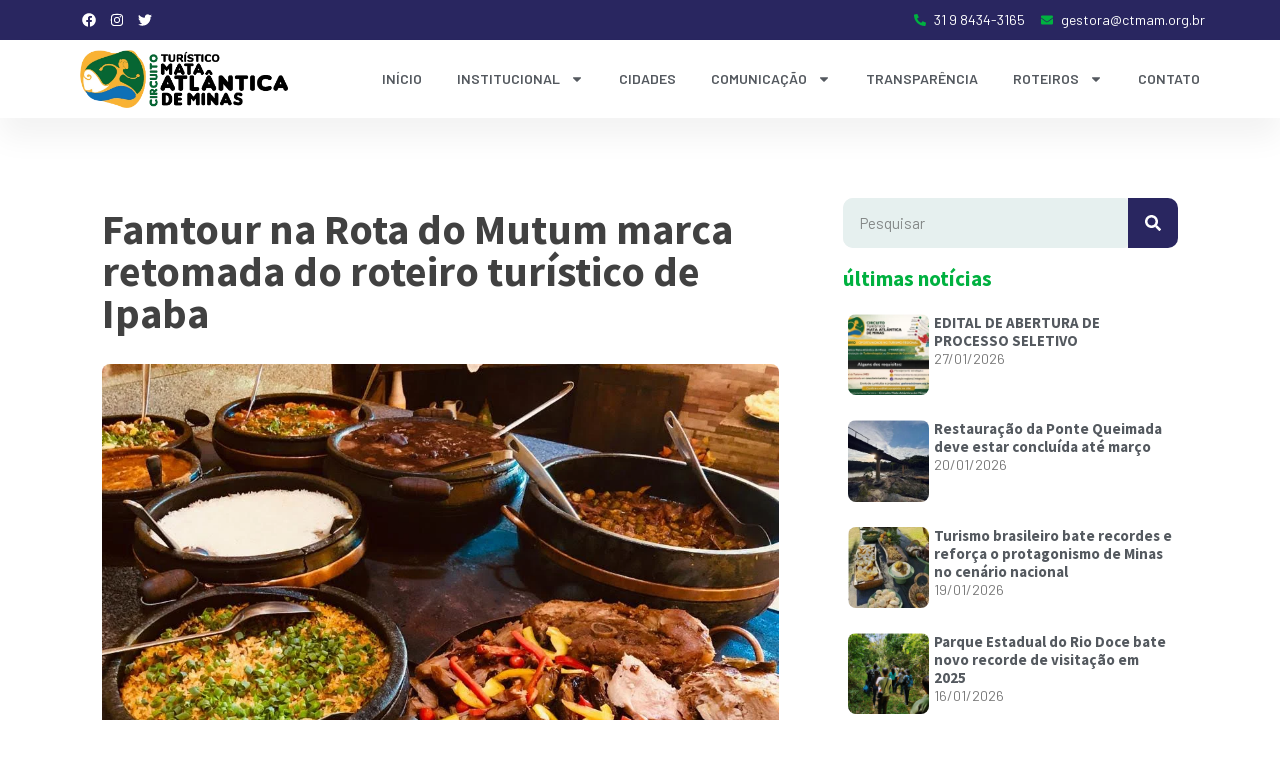

--- FILE ---
content_type: text/html; charset=UTF-8
request_url: https://ctmam.org.br/famtour-na-rota-do-mutum-marca-retomada-do-roteiro-turistico-de-ipaba/
body_size: 29876
content:
<!doctype html>
<html dir="ltr" lang="pt-BR" prefix="og: https://ogp.me/ns#">
<head>
	<meta charset="UTF-8">
	<meta name="viewport" content="width=device-width, initial-scale=1">
	<link rel="profile" href="https://gmpg.org/xfn/11">
	<title>Famtour na Rota do Mutum marca retomada do roteiro turístico de Ipaba - CTMAM</title>

		<!-- All in One SEO 4.5.7.3 - aioseo.com -->
		<meta name="description" content="Em visita aos atrativos turísticos e produtores rurais do município, representantes da imprensa, de negócios e de agências de turismo do Vale do Aço terão a oportunidade de conhecer e promover o roteiro A Rota do Mutum, roteiro turístico que promove empreendimentos de Ipaba, será retomada durante o Famtour no sábado (20/11). Voltado para representantes" />
		<meta name="robots" content="max-image-preview:large" />
		<link rel="canonical" href="https://ctmam.org.br/famtour-na-rota-do-mutum-marca-retomada-do-roteiro-turistico-de-ipaba/" />
		<meta name="generator" content="All in One SEO (AIOSEO) 4.5.7.3" />
		<meta property="og:locale" content="pt_BR" />
		<meta property="og:site_name" content="CTMAM - Circuito Turístico Mata Atlântica de Minas" />
		<meta property="og:type" content="article" />
		<meta property="og:title" content="Famtour na Rota do Mutum marca retomada do roteiro turístico de Ipaba - CTMAM" />
		<meta property="og:description" content="Em visita aos atrativos turísticos e produtores rurais do município, representantes da imprensa, de negócios e de agências de turismo do Vale do Aço terão a oportunidade de conhecer e promover o roteiro A Rota do Mutum, roteiro turístico que promove empreendimentos de Ipaba, será retomada durante o Famtour no sábado (20/11). Voltado para representantes" />
		<meta property="og:url" content="https://ctmam.org.br/famtour-na-rota-do-mutum-marca-retomada-do-roteiro-turistico-de-ipaba/" />
		<meta property="og:image" content="https://ctmam.org.br/wp-content/uploads/2024/03/logo-social.jpg" />
		<meta property="og:image:secure_url" content="https://ctmam.org.br/wp-content/uploads/2024/03/logo-social.jpg" />
		<meta property="og:image:width" content="1200" />
		<meta property="og:image:height" content="675" />
		<meta property="article:published_time" content="2021-11-12T14:20:32+00:00" />
		<meta property="article:modified_time" content="2021-11-12T14:20:32+00:00" />
		<meta property="article:publisher" content="https://www.facebook.com/ctmamofcial/" />
		<meta name="twitter:card" content="summary_large_image" />
		<meta name="twitter:site" content="@ctmamoficial" />
		<meta name="twitter:title" content="Famtour na Rota do Mutum marca retomada do roteiro turístico de Ipaba - CTMAM" />
		<meta name="twitter:description" content="Em visita aos atrativos turísticos e produtores rurais do município, representantes da imprensa, de negócios e de agências de turismo do Vale do Aço terão a oportunidade de conhecer e promover o roteiro A Rota do Mutum, roteiro turístico que promove empreendimentos de Ipaba, será retomada durante o Famtour no sábado (20/11). Voltado para representantes" />
		<meta name="twitter:creator" content="@ctmamoficial" />
		<meta name="twitter:image" content="https://ctmam.org.br/wp-content/uploads/2024/03/logo-social.jpg" />
		<script type="application/ld+json" class="aioseo-schema">
			{"@context":"https:\/\/schema.org","@graph":[{"@type":"BlogPosting","@id":"https:\/\/ctmam.org.br\/famtour-na-rota-do-mutum-marca-retomada-do-roteiro-turistico-de-ipaba\/#blogposting","name":"Famtour na Rota do Mutum marca retomada do roteiro tur\u00edstico de Ipaba - CTMAM","headline":"Famtour na Rota do Mutum marca retomada do roteiro tur\u00edstico de Ipaba","author":{"@id":"https:\/\/ctmam.org.br\/author\/admin\/#author"},"publisher":{"@id":"https:\/\/ctmam.org.br\/#organization"},"image":{"@type":"ImageObject","url":"https:\/\/ctmam.org.br\/wp-content\/uploads\/2021\/11\/Rota-do-Mutum_Ipaba-4.jpg","width":1024,"height":809},"datePublished":"2021-11-12T11:20:32-03:00","dateModified":"2021-11-12T11:20:32-03:00","inLanguage":"pt-BR","commentCount":35,"mainEntityOfPage":{"@id":"https:\/\/ctmam.org.br\/famtour-na-rota-do-mutum-marca-retomada-do-roteiro-turistico-de-ipaba\/#webpage"},"isPartOf":{"@id":"https:\/\/ctmam.org.br\/famtour-na-rota-do-mutum-marca-retomada-do-roteiro-turistico-de-ipaba\/#webpage"},"articleSection":"Not\u00edcias"},{"@type":"BreadcrumbList","@id":"https:\/\/ctmam.org.br\/famtour-na-rota-do-mutum-marca-retomada-do-roteiro-turistico-de-ipaba\/#breadcrumblist","itemListElement":[{"@type":"ListItem","@id":"https:\/\/ctmam.org.br\/#listItem","position":1,"name":"Dom\u00e9stica","item":"https:\/\/ctmam.org.br\/","nextItem":"https:\/\/ctmam.org.br\/famtour-na-rota-do-mutum-marca-retomada-do-roteiro-turistico-de-ipaba\/#listItem"},{"@type":"ListItem","@id":"https:\/\/ctmam.org.br\/famtour-na-rota-do-mutum-marca-retomada-do-roteiro-turistico-de-ipaba\/#listItem","position":2,"name":"Famtour na Rota do Mutum marca retomada do roteiro tur\u00edstico de Ipaba","previousItem":"https:\/\/ctmam.org.br\/#listItem"}]},{"@type":"Organization","@id":"https:\/\/ctmam.org.br\/#organization","name":"CTMAM","url":"https:\/\/ctmam.org.br\/","logo":{"@type":"ImageObject","url":"https:\/\/ctmam.org.br\/wp-content\/uploads\/2024\/02\/cropped-favicon.png","@id":"https:\/\/ctmam.org.br\/famtour-na-rota-do-mutum-marca-retomada-do-roteiro-turistico-de-ipaba\/#organizationLogo","width":512,"height":512},"image":{"@id":"https:\/\/ctmam.org.br\/#organizationLogo"},"sameAs":["https:\/\/www.facebook.com\/ctmamofcial\/","https:\/\/twitter.com\/ctmamoficial","https:\/\/www.instagram.com\/ctmam_oficial\/"],"contactPoint":{"@type":"ContactPoint","telephone":"+553138411891","contactType":"Technical Support"}},{"@type":"Person","@id":"https:\/\/ctmam.org.br\/author\/admin\/#author","url":"https:\/\/ctmam.org.br\/author\/admin\/","name":"admin","image":{"@type":"ImageObject","@id":"https:\/\/ctmam.org.br\/famtour-na-rota-do-mutum-marca-retomada-do-roteiro-turistico-de-ipaba\/#authorImage","url":"https:\/\/secure.gravatar.com\/avatar\/2084af2f5f792c1acaa0e1ccd613ccd6?s=96&d=mm&r=g","width":96,"height":96,"caption":"admin"}},{"@type":"WebPage","@id":"https:\/\/ctmam.org.br\/famtour-na-rota-do-mutum-marca-retomada-do-roteiro-turistico-de-ipaba\/#webpage","url":"https:\/\/ctmam.org.br\/famtour-na-rota-do-mutum-marca-retomada-do-roteiro-turistico-de-ipaba\/","name":"Famtour na Rota do Mutum marca retomada do roteiro tur\u00edstico de Ipaba - CTMAM","description":"Em visita aos atrativos tur\u00edsticos e produtores rurais do munic\u00edpio, representantes da imprensa, de neg\u00f3cios e de ag\u00eancias de turismo do Vale do A\u00e7o ter\u00e3o a oportunidade de conhecer e promover o roteiro A Rota do Mutum, roteiro tur\u00edstico que promove empreendimentos de Ipaba, ser\u00e1 retomada durante o Famtour no s\u00e1bado (20\/11). Voltado para representantes","inLanguage":"pt-BR","isPartOf":{"@id":"https:\/\/ctmam.org.br\/#website"},"breadcrumb":{"@id":"https:\/\/ctmam.org.br\/famtour-na-rota-do-mutum-marca-retomada-do-roteiro-turistico-de-ipaba\/#breadcrumblist"},"author":{"@id":"https:\/\/ctmam.org.br\/author\/admin\/#author"},"creator":{"@id":"https:\/\/ctmam.org.br\/author\/admin\/#author"},"image":{"@type":"ImageObject","url":"https:\/\/ctmam.org.br\/wp-content\/uploads\/2021\/11\/Rota-do-Mutum_Ipaba-4.jpg","@id":"https:\/\/ctmam.org.br\/famtour-na-rota-do-mutum-marca-retomada-do-roteiro-turistico-de-ipaba\/#mainImage","width":1024,"height":809},"primaryImageOfPage":{"@id":"https:\/\/ctmam.org.br\/famtour-na-rota-do-mutum-marca-retomada-do-roteiro-turistico-de-ipaba\/#mainImage"},"datePublished":"2021-11-12T11:20:32-03:00","dateModified":"2021-11-12T11:20:32-03:00"},{"@type":"WebSite","@id":"https:\/\/ctmam.org.br\/#website","url":"https:\/\/ctmam.org.br\/","name":"CTMAM","description":"Circuito Tur\u00edstico Mata Atl\u00e2ntica de Minas","inLanguage":"pt-BR","publisher":{"@id":"https:\/\/ctmam.org.br\/#organization"}}]}
		</script>
		<!-- All in One SEO -->

<link rel="alternate" type="application/rss+xml" title="Feed para CTMAM &raquo;" href="https://ctmam.org.br/feed/" />
<link rel="alternate" type="application/rss+xml" title="Feed de comentários para CTMAM &raquo;" href="https://ctmam.org.br/comments/feed/" />
<link rel="alternate" type="application/rss+xml" title="Feed de comentários para CTMAM &raquo; Famtour na Rota do Mutum marca retomada do roteiro turístico de Ipaba" href="https://ctmam.org.br/famtour-na-rota-do-mutum-marca-retomada-do-roteiro-turistico-de-ipaba/feed/" />
		<!-- This site uses the Google Analytics by MonsterInsights plugin v9.11.1 - Using Analytics tracking - https://www.monsterinsights.com/ -->
		<!-- Note: MonsterInsights is not currently configured on this site. The site owner needs to authenticate with Google Analytics in the MonsterInsights settings panel. -->
					<!-- No tracking code set -->
				<!-- / Google Analytics by MonsterInsights -->
		<script>
window._wpemojiSettings = {"baseUrl":"https:\/\/s.w.org\/images\/core\/emoji\/14.0.0\/72x72\/","ext":".png","svgUrl":"https:\/\/s.w.org\/images\/core\/emoji\/14.0.0\/svg\/","svgExt":".svg","source":{"concatemoji":"https:\/\/ctmam.org.br\/wp-includes\/js\/wp-emoji-release.min.js?ver=6.4.7"}};
/*! This file is auto-generated */
!function(i,n){var o,s,e;function c(e){try{var t={supportTests:e,timestamp:(new Date).valueOf()};sessionStorage.setItem(o,JSON.stringify(t))}catch(e){}}function p(e,t,n){e.clearRect(0,0,e.canvas.width,e.canvas.height),e.fillText(t,0,0);var t=new Uint32Array(e.getImageData(0,0,e.canvas.width,e.canvas.height).data),r=(e.clearRect(0,0,e.canvas.width,e.canvas.height),e.fillText(n,0,0),new Uint32Array(e.getImageData(0,0,e.canvas.width,e.canvas.height).data));return t.every(function(e,t){return e===r[t]})}function u(e,t,n){switch(t){case"flag":return n(e,"\ud83c\udff3\ufe0f\u200d\u26a7\ufe0f","\ud83c\udff3\ufe0f\u200b\u26a7\ufe0f")?!1:!n(e,"\ud83c\uddfa\ud83c\uddf3","\ud83c\uddfa\u200b\ud83c\uddf3")&&!n(e,"\ud83c\udff4\udb40\udc67\udb40\udc62\udb40\udc65\udb40\udc6e\udb40\udc67\udb40\udc7f","\ud83c\udff4\u200b\udb40\udc67\u200b\udb40\udc62\u200b\udb40\udc65\u200b\udb40\udc6e\u200b\udb40\udc67\u200b\udb40\udc7f");case"emoji":return!n(e,"\ud83e\udef1\ud83c\udffb\u200d\ud83e\udef2\ud83c\udfff","\ud83e\udef1\ud83c\udffb\u200b\ud83e\udef2\ud83c\udfff")}return!1}function f(e,t,n){var r="undefined"!=typeof WorkerGlobalScope&&self instanceof WorkerGlobalScope?new OffscreenCanvas(300,150):i.createElement("canvas"),a=r.getContext("2d",{willReadFrequently:!0}),o=(a.textBaseline="top",a.font="600 32px Arial",{});return e.forEach(function(e){o[e]=t(a,e,n)}),o}function t(e){var t=i.createElement("script");t.src=e,t.defer=!0,i.head.appendChild(t)}"undefined"!=typeof Promise&&(o="wpEmojiSettingsSupports",s=["flag","emoji"],n.supports={everything:!0,everythingExceptFlag:!0},e=new Promise(function(e){i.addEventListener("DOMContentLoaded",e,{once:!0})}),new Promise(function(t){var n=function(){try{var e=JSON.parse(sessionStorage.getItem(o));if("object"==typeof e&&"number"==typeof e.timestamp&&(new Date).valueOf()<e.timestamp+604800&&"object"==typeof e.supportTests)return e.supportTests}catch(e){}return null}();if(!n){if("undefined"!=typeof Worker&&"undefined"!=typeof OffscreenCanvas&&"undefined"!=typeof URL&&URL.createObjectURL&&"undefined"!=typeof Blob)try{var e="postMessage("+f.toString()+"("+[JSON.stringify(s),u.toString(),p.toString()].join(",")+"));",r=new Blob([e],{type:"text/javascript"}),a=new Worker(URL.createObjectURL(r),{name:"wpTestEmojiSupports"});return void(a.onmessage=function(e){c(n=e.data),a.terminate(),t(n)})}catch(e){}c(n=f(s,u,p))}t(n)}).then(function(e){for(var t in e)n.supports[t]=e[t],n.supports.everything=n.supports.everything&&n.supports[t],"flag"!==t&&(n.supports.everythingExceptFlag=n.supports.everythingExceptFlag&&n.supports[t]);n.supports.everythingExceptFlag=n.supports.everythingExceptFlag&&!n.supports.flag,n.DOMReady=!1,n.readyCallback=function(){n.DOMReady=!0}}).then(function(){return e}).then(function(){var e;n.supports.everything||(n.readyCallback(),(e=n.source||{}).concatemoji?t(e.concatemoji):e.wpemoji&&e.twemoji&&(t(e.twemoji),t(e.wpemoji)))}))}((window,document),window._wpemojiSettings);
</script>

<link rel='stylesheet' id='hello-elementor-theme-style-css' href='https://ctmam.org.br/wp-content/themes/hello-elementor/theme.min.css?ver=3.0.1' media='all' />
<link rel='stylesheet' id='elementor-frontend-css' href='https://ctmam.org.br/wp-content/plugins/elementor/assets/css/frontend-lite.min.css?ver=3.19.4' media='all' />
<link rel='stylesheet' id='eael-general-css' href='https://ctmam.org.br/wp-content/plugins/essential-addons-for-elementor-lite/assets/front-end/css/view/general.min.css?ver=5.9.10' media='all' />
<link rel='stylesheet' id='eael-30-css' href='https://ctmam.org.br/wp-content/uploads/essential-addons-elementor/eael-30.css?ver=1636716032' media='all' />
<link rel='stylesheet' id='premium-addons-css' href='https://ctmam.org.br/wp-content/plugins/premium-addons-for-elementor/assets/frontend/min-css/premium-addons.min.css?ver=4.10.22' media='all' />
<style id='wp-emoji-styles-inline-css'>

	img.wp-smiley, img.emoji {
		display: inline !important;
		border: none !important;
		box-shadow: none !important;
		height: 1em !important;
		width: 1em !important;
		margin: 0 0.07em !important;
		vertical-align: -0.1em !important;
		background: none !important;
		padding: 0 !important;
	}
</style>
<link rel='stylesheet' id='wp-block-library-css' href='https://ctmam.org.br/wp-includes/css/dist/block-library/style.min.css?ver=6.4.7' media='all' />
<style id='pdfemb-pdf-embedder-viewer-style-inline-css'>
.wp-block-pdfemb-pdf-embedder-viewer{max-width:none}

</style>
<style id='classic-theme-styles-inline-css'>
/*! This file is auto-generated */
.wp-block-button__link{color:#fff;background-color:#32373c;border-radius:9999px;box-shadow:none;text-decoration:none;padding:calc(.667em + 2px) calc(1.333em + 2px);font-size:1.125em}.wp-block-file__button{background:#32373c;color:#fff;text-decoration:none}
</style>
<style id='global-styles-inline-css'>
body{--wp--preset--color--black: #000000;--wp--preset--color--cyan-bluish-gray: #abb8c3;--wp--preset--color--white: #ffffff;--wp--preset--color--pale-pink: #f78da7;--wp--preset--color--vivid-red: #cf2e2e;--wp--preset--color--luminous-vivid-orange: #ff6900;--wp--preset--color--luminous-vivid-amber: #fcb900;--wp--preset--color--light-green-cyan: #7bdcb5;--wp--preset--color--vivid-green-cyan: #00d084;--wp--preset--color--pale-cyan-blue: #8ed1fc;--wp--preset--color--vivid-cyan-blue: #0693e3;--wp--preset--color--vivid-purple: #9b51e0;--wp--preset--gradient--vivid-cyan-blue-to-vivid-purple: linear-gradient(135deg,rgba(6,147,227,1) 0%,rgb(155,81,224) 100%);--wp--preset--gradient--light-green-cyan-to-vivid-green-cyan: linear-gradient(135deg,rgb(122,220,180) 0%,rgb(0,208,130) 100%);--wp--preset--gradient--luminous-vivid-amber-to-luminous-vivid-orange: linear-gradient(135deg,rgba(252,185,0,1) 0%,rgba(255,105,0,1) 100%);--wp--preset--gradient--luminous-vivid-orange-to-vivid-red: linear-gradient(135deg,rgba(255,105,0,1) 0%,rgb(207,46,46) 100%);--wp--preset--gradient--very-light-gray-to-cyan-bluish-gray: linear-gradient(135deg,rgb(238,238,238) 0%,rgb(169,184,195) 100%);--wp--preset--gradient--cool-to-warm-spectrum: linear-gradient(135deg,rgb(74,234,220) 0%,rgb(151,120,209) 20%,rgb(207,42,186) 40%,rgb(238,44,130) 60%,rgb(251,105,98) 80%,rgb(254,248,76) 100%);--wp--preset--gradient--blush-light-purple: linear-gradient(135deg,rgb(255,206,236) 0%,rgb(152,150,240) 100%);--wp--preset--gradient--blush-bordeaux: linear-gradient(135deg,rgb(254,205,165) 0%,rgb(254,45,45) 50%,rgb(107,0,62) 100%);--wp--preset--gradient--luminous-dusk: linear-gradient(135deg,rgb(255,203,112) 0%,rgb(199,81,192) 50%,rgb(65,88,208) 100%);--wp--preset--gradient--pale-ocean: linear-gradient(135deg,rgb(255,245,203) 0%,rgb(182,227,212) 50%,rgb(51,167,181) 100%);--wp--preset--gradient--electric-grass: linear-gradient(135deg,rgb(202,248,128) 0%,rgb(113,206,126) 100%);--wp--preset--gradient--midnight: linear-gradient(135deg,rgb(2,3,129) 0%,rgb(40,116,252) 100%);--wp--preset--font-size--small: 13px;--wp--preset--font-size--medium: 20px;--wp--preset--font-size--large: 36px;--wp--preset--font-size--x-large: 42px;--wp--preset--spacing--20: 0.44rem;--wp--preset--spacing--30: 0.67rem;--wp--preset--spacing--40: 1rem;--wp--preset--spacing--50: 1.5rem;--wp--preset--spacing--60: 2.25rem;--wp--preset--spacing--70: 3.38rem;--wp--preset--spacing--80: 5.06rem;--wp--preset--shadow--natural: 6px 6px 9px rgba(0, 0, 0, 0.2);--wp--preset--shadow--deep: 12px 12px 50px rgba(0, 0, 0, 0.4);--wp--preset--shadow--sharp: 6px 6px 0px rgba(0, 0, 0, 0.2);--wp--preset--shadow--outlined: 6px 6px 0px -3px rgba(255, 255, 255, 1), 6px 6px rgba(0, 0, 0, 1);--wp--preset--shadow--crisp: 6px 6px 0px rgba(0, 0, 0, 1);}:where(.is-layout-flex){gap: 0.5em;}:where(.is-layout-grid){gap: 0.5em;}body .is-layout-flow > .alignleft{float: left;margin-inline-start: 0;margin-inline-end: 2em;}body .is-layout-flow > .alignright{float: right;margin-inline-start: 2em;margin-inline-end: 0;}body .is-layout-flow > .aligncenter{margin-left: auto !important;margin-right: auto !important;}body .is-layout-constrained > .alignleft{float: left;margin-inline-start: 0;margin-inline-end: 2em;}body .is-layout-constrained > .alignright{float: right;margin-inline-start: 2em;margin-inline-end: 0;}body .is-layout-constrained > .aligncenter{margin-left: auto !important;margin-right: auto !important;}body .is-layout-constrained > :where(:not(.alignleft):not(.alignright):not(.alignfull)){max-width: var(--wp--style--global--content-size);margin-left: auto !important;margin-right: auto !important;}body .is-layout-constrained > .alignwide{max-width: var(--wp--style--global--wide-size);}body .is-layout-flex{display: flex;}body .is-layout-flex{flex-wrap: wrap;align-items: center;}body .is-layout-flex > *{margin: 0;}body .is-layout-grid{display: grid;}body .is-layout-grid > *{margin: 0;}:where(.wp-block-columns.is-layout-flex){gap: 2em;}:where(.wp-block-columns.is-layout-grid){gap: 2em;}:where(.wp-block-post-template.is-layout-flex){gap: 1.25em;}:where(.wp-block-post-template.is-layout-grid){gap: 1.25em;}.has-black-color{color: var(--wp--preset--color--black) !important;}.has-cyan-bluish-gray-color{color: var(--wp--preset--color--cyan-bluish-gray) !important;}.has-white-color{color: var(--wp--preset--color--white) !important;}.has-pale-pink-color{color: var(--wp--preset--color--pale-pink) !important;}.has-vivid-red-color{color: var(--wp--preset--color--vivid-red) !important;}.has-luminous-vivid-orange-color{color: var(--wp--preset--color--luminous-vivid-orange) !important;}.has-luminous-vivid-amber-color{color: var(--wp--preset--color--luminous-vivid-amber) !important;}.has-light-green-cyan-color{color: var(--wp--preset--color--light-green-cyan) !important;}.has-vivid-green-cyan-color{color: var(--wp--preset--color--vivid-green-cyan) !important;}.has-pale-cyan-blue-color{color: var(--wp--preset--color--pale-cyan-blue) !important;}.has-vivid-cyan-blue-color{color: var(--wp--preset--color--vivid-cyan-blue) !important;}.has-vivid-purple-color{color: var(--wp--preset--color--vivid-purple) !important;}.has-black-background-color{background-color: var(--wp--preset--color--black) !important;}.has-cyan-bluish-gray-background-color{background-color: var(--wp--preset--color--cyan-bluish-gray) !important;}.has-white-background-color{background-color: var(--wp--preset--color--white) !important;}.has-pale-pink-background-color{background-color: var(--wp--preset--color--pale-pink) !important;}.has-vivid-red-background-color{background-color: var(--wp--preset--color--vivid-red) !important;}.has-luminous-vivid-orange-background-color{background-color: var(--wp--preset--color--luminous-vivid-orange) !important;}.has-luminous-vivid-amber-background-color{background-color: var(--wp--preset--color--luminous-vivid-amber) !important;}.has-light-green-cyan-background-color{background-color: var(--wp--preset--color--light-green-cyan) !important;}.has-vivid-green-cyan-background-color{background-color: var(--wp--preset--color--vivid-green-cyan) !important;}.has-pale-cyan-blue-background-color{background-color: var(--wp--preset--color--pale-cyan-blue) !important;}.has-vivid-cyan-blue-background-color{background-color: var(--wp--preset--color--vivid-cyan-blue) !important;}.has-vivid-purple-background-color{background-color: var(--wp--preset--color--vivid-purple) !important;}.has-black-border-color{border-color: var(--wp--preset--color--black) !important;}.has-cyan-bluish-gray-border-color{border-color: var(--wp--preset--color--cyan-bluish-gray) !important;}.has-white-border-color{border-color: var(--wp--preset--color--white) !important;}.has-pale-pink-border-color{border-color: var(--wp--preset--color--pale-pink) !important;}.has-vivid-red-border-color{border-color: var(--wp--preset--color--vivid-red) !important;}.has-luminous-vivid-orange-border-color{border-color: var(--wp--preset--color--luminous-vivid-orange) !important;}.has-luminous-vivid-amber-border-color{border-color: var(--wp--preset--color--luminous-vivid-amber) !important;}.has-light-green-cyan-border-color{border-color: var(--wp--preset--color--light-green-cyan) !important;}.has-vivid-green-cyan-border-color{border-color: var(--wp--preset--color--vivid-green-cyan) !important;}.has-pale-cyan-blue-border-color{border-color: var(--wp--preset--color--pale-cyan-blue) !important;}.has-vivid-cyan-blue-border-color{border-color: var(--wp--preset--color--vivid-cyan-blue) !important;}.has-vivid-purple-border-color{border-color: var(--wp--preset--color--vivid-purple) !important;}.has-vivid-cyan-blue-to-vivid-purple-gradient-background{background: var(--wp--preset--gradient--vivid-cyan-blue-to-vivid-purple) !important;}.has-light-green-cyan-to-vivid-green-cyan-gradient-background{background: var(--wp--preset--gradient--light-green-cyan-to-vivid-green-cyan) !important;}.has-luminous-vivid-amber-to-luminous-vivid-orange-gradient-background{background: var(--wp--preset--gradient--luminous-vivid-amber-to-luminous-vivid-orange) !important;}.has-luminous-vivid-orange-to-vivid-red-gradient-background{background: var(--wp--preset--gradient--luminous-vivid-orange-to-vivid-red) !important;}.has-very-light-gray-to-cyan-bluish-gray-gradient-background{background: var(--wp--preset--gradient--very-light-gray-to-cyan-bluish-gray) !important;}.has-cool-to-warm-spectrum-gradient-background{background: var(--wp--preset--gradient--cool-to-warm-spectrum) !important;}.has-blush-light-purple-gradient-background{background: var(--wp--preset--gradient--blush-light-purple) !important;}.has-blush-bordeaux-gradient-background{background: var(--wp--preset--gradient--blush-bordeaux) !important;}.has-luminous-dusk-gradient-background{background: var(--wp--preset--gradient--luminous-dusk) !important;}.has-pale-ocean-gradient-background{background: var(--wp--preset--gradient--pale-ocean) !important;}.has-electric-grass-gradient-background{background: var(--wp--preset--gradient--electric-grass) !important;}.has-midnight-gradient-background{background: var(--wp--preset--gradient--midnight) !important;}.has-small-font-size{font-size: var(--wp--preset--font-size--small) !important;}.has-medium-font-size{font-size: var(--wp--preset--font-size--medium) !important;}.has-large-font-size{font-size: var(--wp--preset--font-size--large) !important;}.has-x-large-font-size{font-size: var(--wp--preset--font-size--x-large) !important;}
.wp-block-navigation a:where(:not(.wp-element-button)){color: inherit;}
:where(.wp-block-post-template.is-layout-flex){gap: 1.25em;}:where(.wp-block-post-template.is-layout-grid){gap: 1.25em;}
:where(.wp-block-columns.is-layout-flex){gap: 2em;}:where(.wp-block-columns.is-layout-grid){gap: 2em;}
.wp-block-pullquote{font-size: 1.5em;line-height: 1.6;}
</style>
<link rel='stylesheet' id='hello-elementor-css' href='https://ctmam.org.br/wp-content/themes/hello-elementor/style.min.css?ver=3.0.1' media='all' />
<link rel='stylesheet' id='hello-elementor-header-footer-css' href='https://ctmam.org.br/wp-content/themes/hello-elementor/header-footer.min.css?ver=3.0.1' media='all' />
<link rel='stylesheet' id='elementor-post-9-css' href='https://ctmam.org.br/wp-content/uploads/elementor/css/post-9.css?ver=1709830721' media='all' />
<link rel='stylesheet' id='swiper-css' href='https://ctmam.org.br/wp-content/plugins/elementor/assets/lib/swiper/v8/css/swiper.min.css?ver=8.4.5' media='all' />
<link rel='stylesheet' id='ooohboi-steroids-styles-css' href='https://ctmam.org.br/wp-content/plugins/ooohboi-steroids-for-elementor/assets/css/main.css?ver=2.1.626082023' media='all' />
<link rel='stylesheet' id='elementor-pro-css' href='https://ctmam.org.br/wp-content/plugins/pro-elements/assets/css/frontend-lite.min.css?ver=3.19.3' media='all' />
<link rel='stylesheet' id='elementor-post-32-css' href='https://ctmam.org.br/wp-content/uploads/elementor/css/post-32.css?ver=1744664423' media='all' />
<link rel='stylesheet' id='elementor-post-30-css' href='https://ctmam.org.br/wp-content/uploads/elementor/css/post-30.css?ver=1719333509' media='all' />
<link rel='stylesheet' id='elementor-post-6420-css' href='https://ctmam.org.br/wp-content/uploads/elementor/css/post-6420.css?ver=1710354249' media='all' />
<link rel='stylesheet' id='google-fonts-1-css' href='https://fonts.googleapis.com/css?family=Roboto%3A100%2C100italic%2C200%2C200italic%2C300%2C300italic%2C400%2C400italic%2C500%2C500italic%2C600%2C600italic%2C700%2C700italic%2C800%2C800italic%2C900%2C900italic%7CRoboto+Slab%3A100%2C100italic%2C200%2C200italic%2C300%2C300italic%2C400%2C400italic%2C500%2C500italic%2C600%2C600italic%2C700%2C700italic%2C800%2C800italic%2C900%2C900italic%7CBarlow%3A100%2C100italic%2C200%2C200italic%2C300%2C300italic%2C400%2C400italic%2C500%2C500italic%2C600%2C600italic%2C700%2C700italic%2C800%2C800italic%2C900%2C900italic%7CSource+Sans+Pro%3A100%2C100italic%2C200%2C200italic%2C300%2C300italic%2C400%2C400italic%2C500%2C500italic%2C600%2C600italic%2C700%2C700italic%2C800%2C800italic%2C900%2C900italic&#038;display=swap&#038;ver=6.4.7' media='all' />
<link rel="preconnect" href="https://fonts.gstatic.com/" crossorigin><script src="https://ctmam.org.br/wp-includes/js/jquery/jquery.min.js?ver=3.7.1" id="jquery-core-js"></script>
<script src="https://ctmam.org.br/wp-includes/js/jquery/jquery-migrate.min.js?ver=3.4.1" id="jquery-migrate-js"></script>
<link rel="https://api.w.org/" href="https://ctmam.org.br/wp-json/" /><link rel="alternate" type="application/json" href="https://ctmam.org.br/wp-json/wp/v2/posts/2737" /><link rel="EditURI" type="application/rsd+xml" title="RSD" href="https://ctmam.org.br/xmlrpc.php?rsd" />
<meta name="generator" content="WordPress 6.4.7" />
<link rel='shortlink' href='https://ctmam.org.br/?p=2737' />
<link rel="alternate" type="application/json+oembed" href="https://ctmam.org.br/wp-json/oembed/1.0/embed?url=https%3A%2F%2Fctmam.org.br%2Ffamtour-na-rota-do-mutum-marca-retomada-do-roteiro-turistico-de-ipaba%2F" />
<link rel="alternate" type="text/xml+oembed" href="https://ctmam.org.br/wp-json/oembed/1.0/embed?url=https%3A%2F%2Fctmam.org.br%2Ffamtour-na-rota-do-mutum-marca-retomada-do-roteiro-turistico-de-ipaba%2F&#038;format=xml" />
<meta name="generator" content="Elementor 3.19.4; features: e_optimized_assets_loading, e_optimized_css_loading, e_font_icon_svg, additional_custom_breakpoints, block_editor_assets_optimize, e_image_loading_optimization; settings: css_print_method-external, google_font-enabled, font_display-swap">
<link rel="icon" href="https://ctmam.org.br/wp-content/uploads/2024/02/cropped-favicon-32x32.png" sizes="32x32" />
<link rel="icon" href="https://ctmam.org.br/wp-content/uploads/2024/02/cropped-favicon-192x192.png" sizes="192x192" />
<link rel="apple-touch-icon" href="https://ctmam.org.br/wp-content/uploads/2024/02/cropped-favicon-180x180.png" />
<meta name="msapplication-TileImage" content="https://ctmam.org.br/wp-content/uploads/2024/02/cropped-favicon-270x270.png" />
</head>
<body class="post-template-default single single-post postid-2737 single-format-standard elementor-default elementor-kit-9 elementor-page-6420">


<a class="skip-link screen-reader-text" href="#content">Ir para o conteúdo</a>

		<div data-elementor-type="header" data-elementor-id="32" class="elementor elementor-32 elementor-location-header" data-elementor-post-type="elementor_library">
					<section class="ob-is-breaking-bad elementor-section elementor-top-section elementor-element elementor-element-74131411 elementor-section-content-middle elementor-section-boxed elementor-section-height-default elementor-section-height-default" data-id="74131411" data-element_type="section" data-settings="{&quot;background_background&quot;:&quot;classic&quot;,&quot;_ob_bbad_use_it&quot;:&quot;yes&quot;,&quot;_ob_bbad_sssic_use&quot;:&quot;no&quot;,&quot;_ob_glider_is_slider&quot;:&quot;no&quot;}">
						<div class="elementor-container elementor-column-gap-default">
					<div class="elementor-column elementor-col-50 elementor-top-column elementor-element elementor-element-5fe6bdfe" data-id="5fe6bdfe" data-element_type="column" data-settings="{&quot;_ob_bbad_is_stalker&quot;:&quot;no&quot;,&quot;_ob_teleporter_use&quot;:false,&quot;_ob_column_hoveranimator&quot;:&quot;no&quot;,&quot;_ob_column_has_pseudo&quot;:&quot;no&quot;}">
			<div class="elementor-widget-wrap elementor-element-populated">
						<div class="elementor-element elementor-element-54b91fab elementor-shape-square e-grid-align-left e-grid-align-mobile-left elementor-grid-0 ob-has-background-overlay elementor-widget elementor-widget-social-icons" data-id="54b91fab" data-element_type="widget" data-settings="{&quot;_ob_perspektive_use&quot;:&quot;no&quot;,&quot;_ob_poopart_use&quot;:&quot;yes&quot;,&quot;_ob_shadough_use&quot;:&quot;no&quot;,&quot;_ob_allow_hoveranimator&quot;:&quot;no&quot;,&quot;_ob_widget_stalker_use&quot;:&quot;no&quot;}" data-widget_type="social-icons.default">
				<div class="elementor-widget-container">
			<style>/*! elementor - v3.19.0 - 28-02-2024 */
.elementor-widget-social-icons.elementor-grid-0 .elementor-widget-container,.elementor-widget-social-icons.elementor-grid-mobile-0 .elementor-widget-container,.elementor-widget-social-icons.elementor-grid-tablet-0 .elementor-widget-container{line-height:1;font-size:0}.elementor-widget-social-icons:not(.elementor-grid-0):not(.elementor-grid-tablet-0):not(.elementor-grid-mobile-0) .elementor-grid{display:inline-grid}.elementor-widget-social-icons .elementor-grid{grid-column-gap:var(--grid-column-gap,5px);grid-row-gap:var(--grid-row-gap,5px);grid-template-columns:var(--grid-template-columns);justify-content:var(--justify-content,center);justify-items:var(--justify-content,center)}.elementor-icon.elementor-social-icon{font-size:var(--icon-size,25px);line-height:var(--icon-size,25px);width:calc(var(--icon-size, 25px) + 2 * var(--icon-padding, .5em));height:calc(var(--icon-size, 25px) + 2 * var(--icon-padding, .5em))}.elementor-social-icon{--e-social-icon-icon-color:#fff;display:inline-flex;background-color:#69727d;align-items:center;justify-content:center;text-align:center;cursor:pointer}.elementor-social-icon i{color:var(--e-social-icon-icon-color)}.elementor-social-icon svg{fill:var(--e-social-icon-icon-color)}.elementor-social-icon:last-child{margin:0}.elementor-social-icon:hover{opacity:.9;color:#fff}.elementor-social-icon-android{background-color:#a4c639}.elementor-social-icon-apple{background-color:#999}.elementor-social-icon-behance{background-color:#1769ff}.elementor-social-icon-bitbucket{background-color:#205081}.elementor-social-icon-codepen{background-color:#000}.elementor-social-icon-delicious{background-color:#39f}.elementor-social-icon-deviantart{background-color:#05cc47}.elementor-social-icon-digg{background-color:#005be2}.elementor-social-icon-dribbble{background-color:#ea4c89}.elementor-social-icon-elementor{background-color:#d30c5c}.elementor-social-icon-envelope{background-color:#ea4335}.elementor-social-icon-facebook,.elementor-social-icon-facebook-f{background-color:#3b5998}.elementor-social-icon-flickr{background-color:#0063dc}.elementor-social-icon-foursquare{background-color:#2d5be3}.elementor-social-icon-free-code-camp,.elementor-social-icon-freecodecamp{background-color:#006400}.elementor-social-icon-github{background-color:#333}.elementor-social-icon-gitlab{background-color:#e24329}.elementor-social-icon-globe{background-color:#69727d}.elementor-social-icon-google-plus,.elementor-social-icon-google-plus-g{background-color:#dd4b39}.elementor-social-icon-houzz{background-color:#7ac142}.elementor-social-icon-instagram{background-color:#262626}.elementor-social-icon-jsfiddle{background-color:#487aa2}.elementor-social-icon-link{background-color:#818a91}.elementor-social-icon-linkedin,.elementor-social-icon-linkedin-in{background-color:#0077b5}.elementor-social-icon-medium{background-color:#00ab6b}.elementor-social-icon-meetup{background-color:#ec1c40}.elementor-social-icon-mixcloud{background-color:#273a4b}.elementor-social-icon-odnoklassniki{background-color:#f4731c}.elementor-social-icon-pinterest{background-color:#bd081c}.elementor-social-icon-product-hunt{background-color:#da552f}.elementor-social-icon-reddit{background-color:#ff4500}.elementor-social-icon-rss{background-color:#f26522}.elementor-social-icon-shopping-cart{background-color:#4caf50}.elementor-social-icon-skype{background-color:#00aff0}.elementor-social-icon-slideshare{background-color:#0077b5}.elementor-social-icon-snapchat{background-color:#fffc00}.elementor-social-icon-soundcloud{background-color:#f80}.elementor-social-icon-spotify{background-color:#2ebd59}.elementor-social-icon-stack-overflow{background-color:#fe7a15}.elementor-social-icon-steam{background-color:#00adee}.elementor-social-icon-stumbleupon{background-color:#eb4924}.elementor-social-icon-telegram{background-color:#2ca5e0}.elementor-social-icon-thumb-tack{background-color:#1aa1d8}.elementor-social-icon-tripadvisor{background-color:#589442}.elementor-social-icon-tumblr{background-color:#35465c}.elementor-social-icon-twitch{background-color:#6441a5}.elementor-social-icon-twitter{background-color:#1da1f2}.elementor-social-icon-viber{background-color:#665cac}.elementor-social-icon-vimeo{background-color:#1ab7ea}.elementor-social-icon-vk{background-color:#45668e}.elementor-social-icon-weibo{background-color:#dd2430}.elementor-social-icon-weixin{background-color:#31a918}.elementor-social-icon-whatsapp{background-color:#25d366}.elementor-social-icon-wordpress{background-color:#21759b}.elementor-social-icon-xing{background-color:#026466}.elementor-social-icon-yelp{background-color:#af0606}.elementor-social-icon-youtube{background-color:#cd201f}.elementor-social-icon-500px{background-color:#0099e5}.elementor-shape-rounded .elementor-icon.elementor-social-icon{border-radius:10%}.elementor-shape-circle .elementor-icon.elementor-social-icon{border-radius:50%}</style>		<div class="elementor-social-icons-wrapper elementor-grid">
							<span class="elementor-grid-item">
					<a class="elementor-icon elementor-social-icon elementor-social-icon-facebook elementor-animation-float elementor-repeater-item-4c26d75" href="https://www.facebook.com/ctmamofcial/" target="_blank">
						<span class="elementor-screen-only">Facebook</span>
						<svg class="e-font-icon-svg e-fab-facebook" viewBox="0 0 512 512" xmlns="http://www.w3.org/2000/svg"><path d="M504 256C504 119 393 8 256 8S8 119 8 256c0 123.78 90.69 226.38 209.25 245V327.69h-63V256h63v-54.64c0-62.15 37-96.48 93.67-96.48 27.14 0 55.52 4.84 55.52 4.84v61h-31.28c-30.8 0-40.41 19.12-40.41 38.73V256h68.78l-11 71.69h-57.78V501C413.31 482.38 504 379.78 504 256z"></path></svg>					</a>
				</span>
							<span class="elementor-grid-item">
					<a class="elementor-icon elementor-social-icon elementor-social-icon-instagram elementor-animation-float elementor-repeater-item-fa606e7" href="https://www.instagram.com/ctmam_oficial/" target="_blank">
						<span class="elementor-screen-only">Instagram</span>
						<svg class="e-font-icon-svg e-fab-instagram" viewBox="0 0 448 512" xmlns="http://www.w3.org/2000/svg"><path d="M224.1 141c-63.6 0-114.9 51.3-114.9 114.9s51.3 114.9 114.9 114.9S339 319.5 339 255.9 287.7 141 224.1 141zm0 189.6c-41.1 0-74.7-33.5-74.7-74.7s33.5-74.7 74.7-74.7 74.7 33.5 74.7 74.7-33.6 74.7-74.7 74.7zm146.4-194.3c0 14.9-12 26.8-26.8 26.8-14.9 0-26.8-12-26.8-26.8s12-26.8 26.8-26.8 26.8 12 26.8 26.8zm76.1 27.2c-1.7-35.9-9.9-67.7-36.2-93.9-26.2-26.2-58-34.4-93.9-36.2-37-2.1-147.9-2.1-184.9 0-35.8 1.7-67.6 9.9-93.9 36.1s-34.4 58-36.2 93.9c-2.1 37-2.1 147.9 0 184.9 1.7 35.9 9.9 67.7 36.2 93.9s58 34.4 93.9 36.2c37 2.1 147.9 2.1 184.9 0 35.9-1.7 67.7-9.9 93.9-36.2 26.2-26.2 34.4-58 36.2-93.9 2.1-37 2.1-147.8 0-184.8zM398.8 388c-7.8 19.6-22.9 34.7-42.6 42.6-29.5 11.7-99.5 9-132.1 9s-102.7 2.6-132.1-9c-19.6-7.8-34.7-22.9-42.6-42.6-11.7-29.5-9-99.5-9-132.1s-2.6-102.7 9-132.1c7.8-19.6 22.9-34.7 42.6-42.6 29.5-11.7 99.5-9 132.1-9s102.7-2.6 132.1 9c19.6 7.8 34.7 22.9 42.6 42.6 11.7 29.5 9 99.5 9 132.1s2.7 102.7-9 132.1z"></path></svg>					</a>
				</span>
							<span class="elementor-grid-item">
					<a class="elementor-icon elementor-social-icon elementor-social-icon-twitter elementor-animation-float elementor-repeater-item-4aa3f0c" href="https://twitter.com/ctmamoficial" target="_blank">
						<span class="elementor-screen-only">Twitter</span>
						<svg class="e-font-icon-svg e-fab-twitter" viewBox="0 0 512 512" xmlns="http://www.w3.org/2000/svg"><path d="M459.37 151.716c.325 4.548.325 9.097.325 13.645 0 138.72-105.583 298.558-298.558 298.558-59.452 0-114.68-17.219-161.137-47.106 8.447.974 16.568 1.299 25.34 1.299 49.055 0 94.213-16.568 130.274-44.832-46.132-.975-84.792-31.188-98.112-72.772 6.498.974 12.995 1.624 19.818 1.624 9.421 0 18.843-1.3 27.614-3.573-48.081-9.747-84.143-51.98-84.143-102.985v-1.299c13.969 7.797 30.214 12.67 47.431 13.319-28.264-18.843-46.781-51.005-46.781-87.391 0-19.492 5.197-37.36 14.294-52.954 51.655 63.675 129.3 105.258 216.365 109.807-1.624-7.797-2.599-15.918-2.599-24.04 0-57.828 46.782-104.934 104.934-104.934 30.213 0 57.502 12.67 76.67 33.137 23.715-4.548 46.456-13.32 66.599-25.34-7.798 24.366-24.366 44.833-46.132 57.827 21.117-2.273 41.584-8.122 60.426-16.243-14.292 20.791-32.161 39.308-52.628 54.253z"></path></svg>					</a>
				</span>
					</div>
				</div>
				</div>
					</div>
		</div>
				<div class="elementor-column elementor-col-50 elementor-top-column elementor-element elementor-element-57eac6c elementor-hidden-tablet elementor-hidden-mobile" data-id="57eac6c" data-element_type="column" data-settings="{&quot;_ob_bbad_is_stalker&quot;:&quot;no&quot;,&quot;_ob_teleporter_use&quot;:false,&quot;_ob_column_hoveranimator&quot;:&quot;no&quot;,&quot;_ob_column_has_pseudo&quot;:&quot;no&quot;}">
			<div class="elementor-widget-wrap elementor-element-populated">
						<div class="elementor-element elementor-element-680dfeaa elementor-icon-list--layout-inline elementor-align-right elementor-list-item-link-full_width ob-has-background-overlay elementor-widget elementor-widget-icon-list" data-id="680dfeaa" data-element_type="widget" data-settings="{&quot;_ob_perspektive_use&quot;:&quot;no&quot;,&quot;_ob_poopart_use&quot;:&quot;yes&quot;,&quot;_ob_shadough_use&quot;:&quot;no&quot;,&quot;_ob_allow_hoveranimator&quot;:&quot;no&quot;,&quot;_ob_widget_stalker_use&quot;:&quot;no&quot;}" data-widget_type="icon-list.default">
				<div class="elementor-widget-container">
			<link rel="stylesheet" href="https://ctmam.org.br/wp-content/plugins/elementor/assets/css/widget-icon-list.min.css">		<ul class="elementor-icon-list-items elementor-inline-items">
							<li class="elementor-icon-list-item elementor-inline-item">
											<a href="https://api.whatsapp.com/send/?phone=5531984343165&#038;text=Ol%C3%A1&#038;type=phone_number&#038;app_absent=0" target="_blank">

												<span class="elementor-icon-list-icon">
							<svg aria-hidden="true" class="e-font-icon-svg e-fas-phone-alt" viewBox="0 0 512 512" xmlns="http://www.w3.org/2000/svg"><path d="M497.39 361.8l-112-48a24 24 0 0 0-28 6.9l-49.6 60.6A370.66 370.66 0 0 1 130.6 204.11l60.6-49.6a23.94 23.94 0 0 0 6.9-28l-48-112A24.16 24.16 0 0 0 122.6.61l-104 24A24 24 0 0 0 0 48c0 256.5 207.9 464 464 464a24 24 0 0 0 23.4-18.6l24-104a24.29 24.29 0 0 0-14.01-27.6z"></path></svg>						</span>
										<span class="elementor-icon-list-text">31 9 8434-3165</span>
											</a>
									</li>
								<li class="elementor-icon-list-item elementor-inline-item">
											<span class="elementor-icon-list-icon">
							<svg aria-hidden="true" class="e-font-icon-svg e-fas-envelope" viewBox="0 0 512 512" xmlns="http://www.w3.org/2000/svg"><path d="M502.3 190.8c3.9-3.1 9.7-.2 9.7 4.7V400c0 26.5-21.5 48-48 48H48c-26.5 0-48-21.5-48-48V195.6c0-5 5.7-7.8 9.7-4.7 22.4 17.4 52.1 39.5 154.1 113.6 21.1 15.4 56.7 47.8 92.2 47.6 35.7.3 72-32.8 92.3-47.6 102-74.1 131.6-96.3 154-113.7zM256 320c23.2.4 56.6-29.2 73.4-41.4 132.7-96.3 142.8-104.7 173.4-128.7 5.8-4.5 9.2-11.5 9.2-18.9v-19c0-26.5-21.5-48-48-48H48C21.5 64 0 85.5 0 112v19c0 7.4 3.4 14.3 9.2 18.9 30.6 23.9 40.7 32.4 173.4 128.7 16.8 12.2 50.2 41.8 73.4 41.4z"></path></svg>						</span>
										<span class="elementor-icon-list-text">gestora@ctmam.org.br</span>
									</li>
						</ul>
				</div>
				</div>
					</div>
		</div>
					</div>
		</section>
				<section class="ob-is-breaking-bad elementor-section elementor-top-section elementor-element elementor-element-5b066d83 elementor-section-content-middle elementor-section-boxed elementor-section-height-default elementor-section-height-default" data-id="5b066d83" data-element_type="section" data-settings="{&quot;background_background&quot;:&quot;classic&quot;,&quot;sticky&quot;:&quot;top&quot;,&quot;_ob_bbad_use_it&quot;:&quot;yes&quot;,&quot;_ob_bbad_sssic_use&quot;:&quot;no&quot;,&quot;_ob_glider_is_slider&quot;:&quot;no&quot;,&quot;sticky_on&quot;:[&quot;desktop&quot;,&quot;tablet&quot;,&quot;mobile&quot;],&quot;sticky_offset&quot;:0,&quot;sticky_effects_offset&quot;:0}">
						<div class="elementor-container elementor-column-gap-default">
					<div class="elementor-column elementor-col-50 elementor-top-column elementor-element elementor-element-1a2f5a0b" data-id="1a2f5a0b" data-element_type="column" data-settings="{&quot;_ob_bbad_is_stalker&quot;:&quot;no&quot;,&quot;_ob_teleporter_use&quot;:false,&quot;_ob_column_hoveranimator&quot;:&quot;no&quot;,&quot;_ob_column_has_pseudo&quot;:&quot;no&quot;}">
			<div class="elementor-widget-wrap elementor-element-populated">
						<div class="elementor-element elementor-element-7e5ab9cd ob-has-background-overlay elementor-widget elementor-widget-image" data-id="7e5ab9cd" data-element_type="widget" data-settings="{&quot;_ob_photomorph_use&quot;:&quot;no&quot;,&quot;_ob_perspektive_use&quot;:&quot;no&quot;,&quot;_ob_poopart_use&quot;:&quot;yes&quot;,&quot;_ob_shadough_use&quot;:&quot;no&quot;,&quot;_ob_allow_hoveranimator&quot;:&quot;no&quot;,&quot;_ob_widget_stalker_use&quot;:&quot;no&quot;}" data-widget_type="image.default">
				<div class="elementor-widget-container">
			<style>/*! elementor - v3.19.0 - 28-02-2024 */
.elementor-widget-image{text-align:center}.elementor-widget-image a{display:inline-block}.elementor-widget-image a img[src$=".svg"]{width:48px}.elementor-widget-image img{vertical-align:middle;display:inline-block}</style>											<a href="https://ctmam.org.br">
							<img src="https://ctmam.org.br/wp-content/uploads/2023/11/Ativo-3.png" title="Ativo 3" alt="Ativo 3" loading="lazy" />								</a>
													</div>
				</div>
					</div>
		</div>
				<div class="elementor-column elementor-col-50 elementor-top-column elementor-element elementor-element-4877f18a" data-id="4877f18a" data-element_type="column" data-settings="{&quot;_ob_bbad_is_stalker&quot;:&quot;no&quot;,&quot;_ob_teleporter_use&quot;:false,&quot;_ob_column_hoveranimator&quot;:&quot;no&quot;,&quot;_ob_column_has_pseudo&quot;:&quot;no&quot;}">
			<div class="elementor-widget-wrap elementor-element-populated">
						<div class="elementor-element elementor-element-2e3b1d4e elementor-nav-menu__align-end elementor-nav-menu--stretch elementor-nav-menu--dropdown-tablet elementor-nav-menu__text-align-aside elementor-nav-menu--toggle elementor-nav-menu--burger ob-has-background-overlay elementor-widget elementor-widget-nav-menu" data-id="2e3b1d4e" data-element_type="widget" data-settings="{&quot;full_width&quot;:&quot;stretch&quot;,&quot;layout&quot;:&quot;horizontal&quot;,&quot;submenu_icon&quot;:{&quot;value&quot;:&quot;&lt;svg class=\&quot;e-font-icon-svg e-fas-caret-down\&quot; viewBox=\&quot;0 0 320 512\&quot; xmlns=\&quot;http:\/\/www.w3.org\/2000\/svg\&quot;&gt;&lt;path d=\&quot;M31.3 192h257.3c17.8 0 26.7 21.5 14.1 34.1L174.1 354.8c-7.8 7.8-20.5 7.8-28.3 0L17.2 226.1C4.6 213.5 13.5 192 31.3 192z\&quot;&gt;&lt;\/path&gt;&lt;\/svg&gt;&quot;,&quot;library&quot;:&quot;fa-solid&quot;},&quot;toggle&quot;:&quot;burger&quot;,&quot;_ob_perspektive_use&quot;:&quot;no&quot;,&quot;_ob_poopart_use&quot;:&quot;yes&quot;,&quot;_ob_shadough_use&quot;:&quot;no&quot;,&quot;_ob_allow_hoveranimator&quot;:&quot;no&quot;,&quot;_ob_widget_stalker_use&quot;:&quot;no&quot;}" data-widget_type="nav-menu.default">
				<div class="elementor-widget-container">
			<link rel="stylesheet" href="https://ctmam.org.br/wp-content/plugins/pro-elements/assets/css/widget-nav-menu.min.css">			<nav class="elementor-nav-menu--main elementor-nav-menu__container elementor-nav-menu--layout-horizontal e--pointer-none">
				<ul id="menu-1-2e3b1d4e" class="elementor-nav-menu"><li class="menu-item menu-item-type-custom menu-item-object-custom menu-item-55"><a href="/" class="elementor-item">Início</a></li>
<li class="menu-item menu-item-type-custom menu-item-object-custom menu-item-has-children menu-item-56"><a href="#" class="elementor-item elementor-item-anchor">Institucional</a>
<ul class="sub-menu elementor-nav-menu--dropdown">
	<li class="menu-item menu-item-type-post_type menu-item-object-page menu-item-6463"><a href="https://ctmam.org.br/nossa-historia/" class="elementor-sub-item">Nossa História</a></li>
	<li class="menu-item menu-item-type-post_type menu-item-object-page menu-item-6782"><a href="https://ctmam.org.br/icms-turismo/" class="elementor-sub-item">ICMS Turismo</a></li>
	<li class="menu-item menu-item-type-post_type menu-item-object-page menu-item-6804"><a href="https://ctmam.org.br/programa-de-regionalizacao-do-turismo/" class="elementor-sub-item">Programa de Regionalização do Turismo </a></li>
</ul>
</li>
<li class="menu-item menu-item-type-post_type_archive menu-item-object-cidade menu-item-6605"><a href="https://ctmam.org.br/cidades/" class="elementor-item">Cidades</a></li>
<li class="menu-item menu-item-type-custom menu-item-object-custom menu-item-has-children menu-item-63"><a href="#" class="elementor-item elementor-item-anchor">Comunicação</a>
<ul class="sub-menu elementor-nav-menu--dropdown">
	<li class="menu-item menu-item-type-custom menu-item-object-custom menu-item-61"><a href="/conteudo/noticias/" class="elementor-sub-item">Notícias</a></li>
	<li class="menu-item menu-item-type-taxonomy menu-item-object-categoria menu-item-7351"><a href="https://ctmam.org.br/categoria/jornal/" class="elementor-sub-item">Jornal</a></li>
	<li class="menu-item menu-item-type-taxonomy menu-item-object-categoria menu-item-7352"><a href="https://ctmam.org.br/categoria/revista/" class="elementor-sub-item">Revista</a></li>
</ul>
</li>
<li class="menu-item menu-item-type-custom menu-item-object-custom menu-item-64"><a href="/transparencia" class="elementor-item">Transparência</a></li>
<li class="menu-item menu-item-type-custom menu-item-object-custom menu-item-has-children menu-item-7709"><a href="#" class="elementor-item elementor-item-anchor">Roteiros</a>
<ul class="sub-menu elementor-nav-menu--dropdown">
	<li class="menu-item menu-item-type-custom menu-item-object-custom menu-item-7710"><a href="https://ctmam.org.br/rota-vales-dos-tropeiros-cicloturismo/" class="elementor-sub-item">Vale dos Tropeiros Cicloturismo</a></li>
	<li class="menu-item menu-item-type-custom menu-item-object-custom menu-item-7711"><a href="https://ctmam.org.br/ipatinga-rural-uma-jornada-inesquecivel-em-meio-a-natureza-exuberante-e-a-cultura-local/" class="elementor-sub-item">Ipatinga Rural</a></li>
	<li class="menu-item menu-item-type-custom menu-item-object-custom menu-item-8341"><a href="https://ctmam.org.br/rota-do-mutum/" class="elementor-sub-item">Rota do Mutum</a></li>
	<li class="menu-item menu-item-type-custom menu-item-object-custom menu-item-8342"><a href="https://ctmam.org.br/serra-dos-cocais-roteiro-turistico/" class="elementor-sub-item">Serra dos Cocais Roteiro Turístico</a></li>
	<li class="menu-item menu-item-type-custom menu-item-object-custom menu-item-8343"><a href="https://www.turismovaledoaco.com.br/" class="elementor-sub-item">Projeto Turismo no Vale</a></li>
</ul>
</li>
<li class="menu-item menu-item-type-post_type menu-item-object-page menu-item-6860"><a href="https://ctmam.org.br/contato/" class="elementor-item">Contato</a></li>
</ul>			</nav>
					<div class="elementor-menu-toggle" role="button" tabindex="0" aria-label="Menu Toggle" aria-expanded="false">
			<svg aria-hidden="true" role="presentation" class="elementor-menu-toggle__icon--open e-font-icon-svg e-eicon-menu-bar" viewBox="0 0 1000 1000" xmlns="http://www.w3.org/2000/svg"><path d="M104 333H896C929 333 958 304 958 271S929 208 896 208H104C71 208 42 237 42 271S71 333 104 333ZM104 583H896C929 583 958 554 958 521S929 458 896 458H104C71 458 42 487 42 521S71 583 104 583ZM104 833H896C929 833 958 804 958 771S929 708 896 708H104C71 708 42 737 42 771S71 833 104 833Z"></path></svg><svg aria-hidden="true" role="presentation" class="elementor-menu-toggle__icon--close e-font-icon-svg e-eicon-close" viewBox="0 0 1000 1000" xmlns="http://www.w3.org/2000/svg"><path d="M742 167L500 408 258 167C246 154 233 150 217 150 196 150 179 158 167 167 154 179 150 196 150 212 150 229 154 242 171 254L408 500 167 742C138 771 138 800 167 829 196 858 225 858 254 829L496 587 738 829C750 842 767 846 783 846 800 846 817 842 829 829 842 817 846 804 846 783 846 767 842 750 829 737L588 500 833 258C863 229 863 200 833 171 804 137 775 137 742 167Z"></path></svg>			<span class="elementor-screen-only">Menu</span>
		</div>
					<nav class="elementor-nav-menu--dropdown elementor-nav-menu__container" aria-hidden="true">
				<ul id="menu-2-2e3b1d4e" class="elementor-nav-menu"><li class="menu-item menu-item-type-custom menu-item-object-custom menu-item-55"><a href="/" class="elementor-item" tabindex="-1">Início</a></li>
<li class="menu-item menu-item-type-custom menu-item-object-custom menu-item-has-children menu-item-56"><a href="#" class="elementor-item elementor-item-anchor" tabindex="-1">Institucional</a>
<ul class="sub-menu elementor-nav-menu--dropdown">
	<li class="menu-item menu-item-type-post_type menu-item-object-page menu-item-6463"><a href="https://ctmam.org.br/nossa-historia/" class="elementor-sub-item" tabindex="-1">Nossa História</a></li>
	<li class="menu-item menu-item-type-post_type menu-item-object-page menu-item-6782"><a href="https://ctmam.org.br/icms-turismo/" class="elementor-sub-item" tabindex="-1">ICMS Turismo</a></li>
	<li class="menu-item menu-item-type-post_type menu-item-object-page menu-item-6804"><a href="https://ctmam.org.br/programa-de-regionalizacao-do-turismo/" class="elementor-sub-item" tabindex="-1">Programa de Regionalização do Turismo </a></li>
</ul>
</li>
<li class="menu-item menu-item-type-post_type_archive menu-item-object-cidade menu-item-6605"><a href="https://ctmam.org.br/cidades/" class="elementor-item" tabindex="-1">Cidades</a></li>
<li class="menu-item menu-item-type-custom menu-item-object-custom menu-item-has-children menu-item-63"><a href="#" class="elementor-item elementor-item-anchor" tabindex="-1">Comunicação</a>
<ul class="sub-menu elementor-nav-menu--dropdown">
	<li class="menu-item menu-item-type-custom menu-item-object-custom menu-item-61"><a href="/conteudo/noticias/" class="elementor-sub-item" tabindex="-1">Notícias</a></li>
	<li class="menu-item menu-item-type-taxonomy menu-item-object-categoria menu-item-7351"><a href="https://ctmam.org.br/categoria/jornal/" class="elementor-sub-item" tabindex="-1">Jornal</a></li>
	<li class="menu-item menu-item-type-taxonomy menu-item-object-categoria menu-item-7352"><a href="https://ctmam.org.br/categoria/revista/" class="elementor-sub-item" tabindex="-1">Revista</a></li>
</ul>
</li>
<li class="menu-item menu-item-type-custom menu-item-object-custom menu-item-64"><a href="/transparencia" class="elementor-item" tabindex="-1">Transparência</a></li>
<li class="menu-item menu-item-type-custom menu-item-object-custom menu-item-has-children menu-item-7709"><a href="#" class="elementor-item elementor-item-anchor" tabindex="-1">Roteiros</a>
<ul class="sub-menu elementor-nav-menu--dropdown">
	<li class="menu-item menu-item-type-custom menu-item-object-custom menu-item-7710"><a href="https://ctmam.org.br/rota-vales-dos-tropeiros-cicloturismo/" class="elementor-sub-item" tabindex="-1">Vale dos Tropeiros Cicloturismo</a></li>
	<li class="menu-item menu-item-type-custom menu-item-object-custom menu-item-7711"><a href="https://ctmam.org.br/ipatinga-rural-uma-jornada-inesquecivel-em-meio-a-natureza-exuberante-e-a-cultura-local/" class="elementor-sub-item" tabindex="-1">Ipatinga Rural</a></li>
	<li class="menu-item menu-item-type-custom menu-item-object-custom menu-item-8341"><a href="https://ctmam.org.br/rota-do-mutum/" class="elementor-sub-item" tabindex="-1">Rota do Mutum</a></li>
	<li class="menu-item menu-item-type-custom menu-item-object-custom menu-item-8342"><a href="https://ctmam.org.br/serra-dos-cocais-roteiro-turistico/" class="elementor-sub-item" tabindex="-1">Serra dos Cocais Roteiro Turístico</a></li>
	<li class="menu-item menu-item-type-custom menu-item-object-custom menu-item-8343"><a href="https://www.turismovaledoaco.com.br/" class="elementor-sub-item" tabindex="-1">Projeto Turismo no Vale</a></li>
</ul>
</li>
<li class="menu-item menu-item-type-post_type menu-item-object-page menu-item-6860"><a href="https://ctmam.org.br/contato/" class="elementor-item" tabindex="-1">Contato</a></li>
</ul>			</nav>
				</div>
				</div>
					</div>
		</div>
					</div>
		</section>
				</div>
				<div data-elementor-type="single-post" data-elementor-id="6420" class="elementor elementor-6420 elementor-location-single post-2737 post type-post status-publish format-standard has-post-thumbnail hentry category-noticias" data-elementor-post-type="elementor_library">
					<section class="ob-is-breaking-bad elementor-section elementor-top-section elementor-element elementor-element-5fd1f296 elementor-section-boxed elementor-section-height-default elementor-section-height-default" data-id="5fd1f296" data-element_type="section" data-settings="{&quot;_ob_bbad_use_it&quot;:&quot;yes&quot;,&quot;_ob_bbad_sssic_use&quot;:&quot;no&quot;,&quot;_ob_glider_is_slider&quot;:&quot;no&quot;}">
						<div class="elementor-container elementor-column-gap-default">
					<div class="elementor-column elementor-col-50 elementor-top-column elementor-element elementor-element-3602d82f" data-id="3602d82f" data-element_type="column" data-settings="{&quot;_ob_bbad_is_stalker&quot;:&quot;no&quot;,&quot;_ob_teleporter_use&quot;:false,&quot;_ob_column_hoveranimator&quot;:&quot;no&quot;,&quot;_ob_column_has_pseudo&quot;:&quot;no&quot;}">
			<div class="elementor-widget-wrap elementor-element-populated">
						<div class="elementor-element elementor-element-6e925ba2 ob-harakiri-inherit ob-has-background-overlay elementor-widget elementor-widget-heading" data-id="6e925ba2" data-element_type="widget" data-settings="{&quot;_ob_use_harakiri&quot;:&quot;yes&quot;,&quot;_ob_harakiri_writing_mode&quot;:&quot;inherit&quot;,&quot;_ob_harakiri_text_clip&quot;:&quot;none&quot;,&quot;_ob_perspektive_use&quot;:&quot;no&quot;,&quot;_ob_poopart_use&quot;:&quot;yes&quot;,&quot;_ob_shadough_use&quot;:&quot;no&quot;,&quot;_ob_allow_hoveranimator&quot;:&quot;no&quot;,&quot;_ob_widget_stalker_use&quot;:&quot;no&quot;}" data-widget_type="heading.default">
				<div class="elementor-widget-container">
			<style>/*! elementor - v3.19.0 - 28-02-2024 */
.elementor-heading-title{padding:0;margin:0;line-height:1}.elementor-widget-heading .elementor-heading-title[class*=elementor-size-]>a{color:inherit;font-size:inherit;line-height:inherit}.elementor-widget-heading .elementor-heading-title.elementor-size-small{font-size:15px}.elementor-widget-heading .elementor-heading-title.elementor-size-medium{font-size:19px}.elementor-widget-heading .elementor-heading-title.elementor-size-large{font-size:29px}.elementor-widget-heading .elementor-heading-title.elementor-size-xl{font-size:39px}.elementor-widget-heading .elementor-heading-title.elementor-size-xxl{font-size:59px}</style><h1 class="elementor-heading-title elementor-size-default">Famtour na Rota do Mutum marca retomada do roteiro turístico de Ipaba</h1>		</div>
				</div>
				<div class="elementor-element elementor-element-9ccabd2 ob-has-background-overlay elementor-widget elementor-widget-theme-post-featured-image elementor-widget-image" data-id="9ccabd2" data-element_type="widget" data-settings="{&quot;_ob_perspektive_use&quot;:&quot;no&quot;,&quot;_ob_poopart_use&quot;:&quot;yes&quot;,&quot;_ob_shadough_use&quot;:&quot;no&quot;,&quot;_ob_allow_hoveranimator&quot;:&quot;no&quot;,&quot;_ob_widget_stalker_use&quot;:&quot;no&quot;}" data-widget_type="theme-post-featured-image.default">
				<div class="elementor-widget-container">
													<img fetchpriority="high" width="800" height="632" src="https://ctmam.org.br/wp-content/uploads/2021/11/Rota-do-Mutum_Ipaba-4.jpg" class="attachment-large size-large wp-image-2738" alt="" />													</div>
				</div>
				<div class="elementor-element elementor-element-283fc3ff elementor-align-center elementor-mobile-align-center elementor-widget__width-initial ob-has-background-overlay elementor-widget elementor-widget-post-info" data-id="283fc3ff" data-element_type="widget" data-settings="{&quot;_ob_perspektive_use&quot;:&quot;no&quot;,&quot;_ob_poopart_use&quot;:&quot;yes&quot;,&quot;_ob_shadough_use&quot;:&quot;no&quot;,&quot;_ob_allow_hoveranimator&quot;:&quot;no&quot;,&quot;_ob_widget_stalker_use&quot;:&quot;no&quot;}" data-widget_type="post-info.default">
				<div class="elementor-widget-container">
			<link rel="stylesheet" href="https://ctmam.org.br/wp-content/plugins/pro-elements/assets/css/widget-theme-elements.min.css">		<ul class="elementor-inline-items elementor-icon-list-items elementor-post-info">
								<li class="elementor-icon-list-item elementor-repeater-item-a52c3be elementor-inline-item" itemprop="about">
										<span class="elementor-icon-list-icon">
								<svg aria-hidden="true" class="e-font-icon-svg e-fas-tags" viewBox="0 0 640 512" xmlns="http://www.w3.org/2000/svg"><path d="M497.941 225.941L286.059 14.059A48 48 0 0 0 252.118 0H48C21.49 0 0 21.49 0 48v204.118a48 48 0 0 0 14.059 33.941l211.882 211.882c18.744 18.745 49.136 18.746 67.882 0l204.118-204.118c18.745-18.745 18.745-49.137 0-67.882zM112 160c-26.51 0-48-21.49-48-48s21.49-48 48-48 48 21.49 48 48-21.49 48-48 48zm513.941 133.823L421.823 497.941c-18.745 18.745-49.137 18.745-67.882 0l-.36-.36L527.64 323.522c16.999-16.999 26.36-39.6 26.36-63.64s-9.362-46.641-26.36-63.64L331.397 0h48.721a48 48 0 0 1 33.941 14.059l211.882 211.882c18.745 18.745 18.745 49.137 0 67.882z"></path></svg>							</span>
									<span class="elementor-icon-list-text elementor-post-info__item elementor-post-info__item--type-terms">
										<span class="elementor-post-info__terms-list">
				<a href="https://ctmam.org.br/conteudo/noticias/" class="elementor-post-info__terms-list-item">Notícias</a>				</span>
					</span>
								</li>
				<li class="elementor-icon-list-item elementor-repeater-item-370a2a8 elementor-inline-item" itemprop="datePublished">
						<a href="https://ctmam.org.br/2021/11/12/">
											<span class="elementor-icon-list-icon">
								<svg aria-hidden="true" class="e-font-icon-svg e-fas-calendar-alt" viewBox="0 0 448 512" xmlns="http://www.w3.org/2000/svg"><path d="M0 464c0 26.5 21.5 48 48 48h352c26.5 0 48-21.5 48-48V192H0v272zm320-196c0-6.6 5.4-12 12-12h40c6.6 0 12 5.4 12 12v40c0 6.6-5.4 12-12 12h-40c-6.6 0-12-5.4-12-12v-40zm0 128c0-6.6 5.4-12 12-12h40c6.6 0 12 5.4 12 12v40c0 6.6-5.4 12-12 12h-40c-6.6 0-12-5.4-12-12v-40zM192 268c0-6.6 5.4-12 12-12h40c6.6 0 12 5.4 12 12v40c0 6.6-5.4 12-12 12h-40c-6.6 0-12-5.4-12-12v-40zm0 128c0-6.6 5.4-12 12-12h40c6.6 0 12 5.4 12 12v40c0 6.6-5.4 12-12 12h-40c-6.6 0-12-5.4-12-12v-40zM64 268c0-6.6 5.4-12 12-12h40c6.6 0 12 5.4 12 12v40c0 6.6-5.4 12-12 12H76c-6.6 0-12-5.4-12-12v-40zm0 128c0-6.6 5.4-12 12-12h40c6.6 0 12 5.4 12 12v40c0 6.6-5.4 12-12 12H76c-6.6 0-12-5.4-12-12v-40zM400 64h-48V16c0-8.8-7.2-16-16-16h-32c-8.8 0-16 7.2-16 16v48H160V16c0-8.8-7.2-16-16-16h-32c-8.8 0-16 7.2-16 16v48H48C21.5 64 0 85.5 0 112v48h448v-48c0-26.5-21.5-48-48-48z"></path></svg>							</span>
									<span class="elementor-icon-list-text elementor-post-info__item elementor-post-info__item--type-date">
										12/11/2021					</span>
									</a>
				</li>
				</ul>
				</div>
				</div>
				<div class="elementor-element elementor-element-5f6e775e ob-has-background-overlay elementor-widget elementor-widget-theme-post-content" data-id="5f6e775e" data-element_type="widget" data-settings="{&quot;_ob_postman_use&quot;:&quot;no&quot;,&quot;_ob_perspektive_use&quot;:&quot;no&quot;,&quot;_ob_poopart_use&quot;:&quot;yes&quot;,&quot;_ob_shadough_use&quot;:&quot;no&quot;,&quot;_ob_allow_hoveranimator&quot;:&quot;no&quot;,&quot;_ob_widget_stalker_use&quot;:&quot;no&quot;}" data-widget_type="theme-post-content.default">
				<div class="elementor-widget-container">
			
<p><em>Em visita aos atrativos turísticos e produtores rurais do município, representantes da imprensa, de negócios e de agências de turismo do Vale do Aço terão a oportunidade de conhecer e promover o roteiro</em><strong>&nbsp;&nbsp;&nbsp;</strong></p>



<p>A Rota do Mutum, roteiro turístico que promove empreendimentos de Ipaba, será retomada&nbsp; durante o Famtour no sábado (20/11). Voltado&nbsp; para representantes da imprensa e&nbsp; empreendimentos de negócios e turismo do Vale do Aço, o Famtour marca a volta do roteiro, paralizado pouco antes da pandemia, visando apresentar os atrativos e produtos turísticos do município para incentivar negócios estratégicos.&nbsp;</p>



<p>O passeio turístico pela zona rural de Ipaba une a produção artesanal, a gastronomia e a ecologia, valorizando o patrimônio cultural e a natureza. Passa por diversos locais, como a Trilha Ecológica da Fazenda Macedônia, a Fábrica dos Produtos Boachá e a Pousada e Restaurante Maria Emília, que vale a pena visitar e apreciar, descobrindo a beleza das paisagens e conhecendo as histórias e costumes locais. O percurso total da rota é de, aproximadamente, 47 km na área rural do município de Ipaba.&nbsp;</p>



<p>Para a produtora da Rota do Mutum, Ana Cleide dos Santos, que atua no desenvolvimento do Turismo no Vale do Aço,&nbsp; por meio do seu Receptivo Turístico, o momento de retomada tem sido muito aguardado por todos os empreendedores de Ipaba. “O intervalo tem sido aproveitado para aperfeiçoamento dos serviços dos empreendimentos da Rota do Mutum. Os empreendedores estão preparados e muito animados para voltar a receber os visitantes. Nossas expectativas são as melhores”, revela Ana Cleide. <strong>&nbsp;</strong></p>



<p><strong>Criação da Rota do Mutum</strong></p>



<p>O nome da rota é inspirado no Projeto Mutum, desenvolvido pela Cenibra, na Fazenda Macedônia, para preservação da ave que habita as montanhas de Ipaba, configurando o local como maior habitat do mutum no mundo.&nbsp;</p>



<p>A Rota do Mutum foi lançada em 2019 e é uma iniciativa desenvolvida pela parceria entre o Projeto Turismo no Vale, Ana Cleide Eventos Exclusivos e Prefeitura de Ipaba, com o apoio da Cenibra e Sebrae Minas. O roteiro turístico foi elaborado depois de uma missão técnica realizada em Venda Nova do Imigrante, onde foi identificada a similaridade entre os destinos.&nbsp;&nbsp;</p>



<p>O Famtour na Rota do Mutum é uma ação realizada pela Ação Social Ebenézer (ASE), produzido pela Ana Cleide Eventos Exclusivos, com o apoio da Fundação Renova, através do Edital Doce, do Circuito Turístico Mata Atlântica de Minas, Prefeitura de Ipaba, Cenibra e Sebrae Minas. Contato para mais informações: Ana Cleide Eventos Exclusivos (31) 98790-3062.</p>
		</div>
				</div>
				<section class="ob-is-breaking-bad ob-bb-inner elementor-section elementor-inner-section elementor-element elementor-element-6553989e elementor-section-content-middle elementor-section-boxed elementor-section-height-default elementor-section-height-default" data-id="6553989e" data-element_type="section" data-settings="{&quot;_ob_bbad_use_it&quot;:&quot;yes&quot;,&quot;_ob_bbad_sssic_use&quot;:&quot;no&quot;,&quot;_ob_glider_is_slider&quot;:&quot;no&quot;}">
						<div class="elementor-container elementor-column-gap-default">
					<div class="elementor-column elementor-col-50 elementor-inner-column elementor-element elementor-element-63d3e2c9" data-id="63d3e2c9" data-element_type="column" data-settings="{&quot;_ob_bbad_is_stalker&quot;:&quot;no&quot;,&quot;_ob_teleporter_use&quot;:false,&quot;_ob_column_hoveranimator&quot;:&quot;no&quot;,&quot;_ob_column_has_pseudo&quot;:&quot;no&quot;}">
			<div class="elementor-widget-wrap elementor-element-populated">
							</div>
		</div>
				<div class="elementor-column elementor-col-50 elementor-inner-column elementor-element elementor-element-37db4e80" data-id="37db4e80" data-element_type="column" data-settings="{&quot;_ob_bbad_is_stalker&quot;:&quot;no&quot;,&quot;_ob_teleporter_use&quot;:false,&quot;_ob_column_hoveranimator&quot;:&quot;no&quot;,&quot;_ob_column_has_pseudo&quot;:&quot;no&quot;}">
			<div class="elementor-widget-wrap elementor-element-populated">
						<div class="elementor-element elementor-element-bb734ed ob-harakiri-inherit ob-has-background-overlay elementor-widget elementor-widget-heading" data-id="bb734ed" data-element_type="widget" data-settings="{&quot;_ob_use_harakiri&quot;:&quot;yes&quot;,&quot;_ob_harakiri_writing_mode&quot;:&quot;inherit&quot;,&quot;_ob_harakiri_text_clip&quot;:&quot;none&quot;,&quot;_ob_perspektive_use&quot;:&quot;no&quot;,&quot;_ob_poopart_use&quot;:&quot;yes&quot;,&quot;_ob_shadough_use&quot;:&quot;no&quot;,&quot;_ob_allow_hoveranimator&quot;:&quot;no&quot;,&quot;_ob_widget_stalker_use&quot;:&quot;no&quot;}" data-widget_type="heading.default">
				<div class="elementor-widget-container">
			<h2 class="elementor-heading-title elementor-size-default">compartilhe</h2>		</div>
				</div>
					</div>
		</div>
					</div>
		</section>
					</div>
		</div>
				<div class="elementor-column elementor-col-50 elementor-top-column elementor-element elementor-element-532a18c7" data-id="532a18c7" data-element_type="column" data-settings="{&quot;_ob_bbad_is_stalker&quot;:&quot;no&quot;,&quot;_ob_teleporter_use&quot;:false,&quot;_ob_column_hoveranimator&quot;:&quot;no&quot;,&quot;_ob_column_has_pseudo&quot;:&quot;no&quot;}">
			<div class="elementor-widget-wrap elementor-element-populated">
						<div class="elementor-element elementor-element-49ed814 elementor-search-form--skin-classic elementor-search-form--button-type-icon elementor-search-form--icon-search ob-has-background-overlay elementor-widget elementor-widget-search-form" data-id="49ed814" data-element_type="widget" data-settings="{&quot;skin&quot;:&quot;classic&quot;,&quot;_ob_searchcop_use_it&quot;:&quot;yes&quot;,&quot;_ob_searchcop_srch_options&quot;:&quot;all&quot;,&quot;_ob_perspektive_use&quot;:&quot;no&quot;,&quot;_ob_poopart_use&quot;:&quot;yes&quot;,&quot;_ob_shadough_use&quot;:&quot;no&quot;,&quot;_ob_allow_hoveranimator&quot;:&quot;no&quot;,&quot;_ob_widget_stalker_use&quot;:&quot;no&quot;}" data-widget_type="search-form.default">
				<div class="elementor-widget-container">
					<search role="search">
			<form class="elementor-search-form" action="https://ctmam.org.br" method="get">
												<div class="elementor-search-form__container">
					<label class="elementor-screen-only" for="elementor-search-form-49ed814">Search</label>

					
					<input id="elementor-search-form-49ed814" placeholder="Pesquisar" class="elementor-search-form__input" type="search" name="s" value="">
					
											<button class="elementor-search-form__submit" type="submit" aria-label="Search">
															<div class="e-font-icon-svg-container"><svg class="fa fa-search e-font-icon-svg e-fas-search" viewBox="0 0 512 512" xmlns="http://www.w3.org/2000/svg"><path d="M505 442.7L405.3 343c-4.5-4.5-10.6-7-17-7H372c27.6-35.3 44-79.7 44-128C416 93.1 322.9 0 208 0S0 93.1 0 208s93.1 208 208 208c48.3 0 92.7-16.4 128-44v16.3c0 6.4 2.5 12.5 7 17l99.7 99.7c9.4 9.4 24.6 9.4 33.9 0l28.3-28.3c9.4-9.4 9.4-24.6.1-34zM208 336c-70.7 0-128-57.2-128-128 0-70.7 57.2-128 128-128 70.7 0 128 57.2 128 128 0 70.7-57.2 128-128 128z"></path></svg></div>								<span class="elementor-screen-only">Search</span>
													</button>
					
									</div>
			</form>
		</search>
				</div>
				</div>
				<div class="elementor-element elementor-element-ceafb2f ob-harakiri-inherit ob-has-background-overlay elementor-widget elementor-widget-heading" data-id="ceafb2f" data-element_type="widget" data-settings="{&quot;_ob_use_harakiri&quot;:&quot;yes&quot;,&quot;_ob_harakiri_writing_mode&quot;:&quot;inherit&quot;,&quot;_ob_harakiri_text_clip&quot;:&quot;none&quot;,&quot;_ob_perspektive_use&quot;:&quot;no&quot;,&quot;_ob_poopart_use&quot;:&quot;yes&quot;,&quot;_ob_shadough_use&quot;:&quot;no&quot;,&quot;_ob_allow_hoveranimator&quot;:&quot;no&quot;,&quot;_ob_widget_stalker_use&quot;:&quot;no&quot;}" data-widget_type="heading.default">
				<div class="elementor-widget-container">
			<h4 class="elementor-heading-title elementor-size-default">últimas notícias</h4>		</div>
				</div>
				<div class="elementor-element elementor-element-1e38234d elementor-grid-1 elementor-posts--thumbnail-left elementor-posts--align-left elementor-grid-tablet-2 elementor-grid-mobile-1 ob-has-background-overlay elementor-widget elementor-widget-posts" data-id="1e38234d" data-element_type="widget" data-settings="{&quot;classic_columns&quot;:&quot;1&quot;,&quot;classic_row_gap&quot;:{&quot;unit&quot;:&quot;px&quot;,&quot;size&quot;:15,&quot;sizes&quot;:[]},&quot;classic_columns_tablet&quot;:&quot;2&quot;,&quot;classic_columns_mobile&quot;:&quot;1&quot;,&quot;classic_row_gap_tablet&quot;:{&quot;unit&quot;:&quot;px&quot;,&quot;size&quot;:&quot;&quot;,&quot;sizes&quot;:[]},&quot;classic_row_gap_mobile&quot;:{&quot;unit&quot;:&quot;px&quot;,&quot;size&quot;:&quot;&quot;,&quot;sizes&quot;:[]},&quot;_ob_perspektive_use&quot;:&quot;no&quot;,&quot;_ob_poopart_use&quot;:&quot;yes&quot;,&quot;_ob_shadough_use&quot;:&quot;no&quot;,&quot;_ob_allow_hoveranimator&quot;:&quot;no&quot;,&quot;_ob_widget_stalker_use&quot;:&quot;no&quot;}" data-widget_type="posts.classic">
				<div class="elementor-widget-container">
			<link rel="stylesheet" href="https://ctmam.org.br/wp-content/plugins/pro-elements/assets/css/widget-posts.min.css">		<div class="elementor-posts-container elementor-posts elementor-posts--skin-classic elementor-grid">
				<article class="elementor-post elementor-grid-item post-11000 post type-post status-publish format-standard has-post-thumbnail hentry category-noticias">
				<a class="elementor-post__thumbnail__link" href="https://ctmam.org.br/edital-de-abertura-de-processo-seletivo/" tabindex="-1" >
			<div class="elementor-post__thumbnail"><img width="300" height="196" src="https://ctmam.org.br/wp-content/uploads/2026/01/Edital-300x196.png" class="attachment-medium size-medium wp-image-11008" alt="" srcset="https://ctmam.org.br/wp-content/uploads/2026/01/Edital-300x196.png 300w, https://ctmam.org.br/wp-content/uploads/2026/01/Edital-1024x668.png 1024w, https://ctmam.org.br/wp-content/uploads/2026/01/Edital-768x501.png 768w, https://ctmam.org.br/wp-content/uploads/2026/01/Edital.png 1395w" sizes="(max-width: 300px) 100vw, 300px" /></div>
		</a>
				<div class="elementor-post__text">
				<h3 class="elementor-post__title">
			<a href="https://ctmam.org.br/edital-de-abertura-de-processo-seletivo/" >
				EDITAL DE ABERTURA DE PROCESSO SELETIVO			</a>
		</h3>
				<div class="elementor-post__meta-data">
					<span class="elementor-post-date">
			27/01/2026		</span>
				</div>
				</div>
				</article>
				<article class="elementor-post elementor-grid-item post-10993 post type-post status-publish format-standard has-post-thumbnail hentry category-noticias">
				<a class="elementor-post__thumbnail__link" href="https://ctmam.org.br/restauracao-da-ponte-queimada-deve-estar-concluida-ate-marco/" tabindex="-1" >
			<div class="elementor-post__thumbnail"><img width="300" height="225" src="https://ctmam.org.br/wp-content/uploads/2026/01/20-01-26-Restauracao-da-Ponte-Queimada-300x225.jpeg" class="attachment-medium size-medium wp-image-10994" alt="" srcset="https://ctmam.org.br/wp-content/uploads/2026/01/20-01-26-Restauracao-da-Ponte-Queimada-300x225.jpeg 300w, https://ctmam.org.br/wp-content/uploads/2026/01/20-01-26-Restauracao-da-Ponte-Queimada-1024x768.jpeg 1024w, https://ctmam.org.br/wp-content/uploads/2026/01/20-01-26-Restauracao-da-Ponte-Queimada-768x576.jpeg 768w, https://ctmam.org.br/wp-content/uploads/2026/01/20-01-26-Restauracao-da-Ponte-Queimada.jpeg 1280w" sizes="(max-width: 300px) 100vw, 300px" /></div>
		</a>
				<div class="elementor-post__text">
				<h3 class="elementor-post__title">
			<a href="https://ctmam.org.br/restauracao-da-ponte-queimada-deve-estar-concluida-ate-marco/" >
				Restauração da Ponte Queimada deve estar concluída até março			</a>
		</h3>
				<div class="elementor-post__meta-data">
					<span class="elementor-post-date">
			20/01/2026		</span>
				</div>
				</div>
				</article>
				<article class="elementor-post elementor-grid-item post-10988 post type-post status-publish format-standard has-post-thumbnail hentry category-noticias">
				<a class="elementor-post__thumbnail__link" href="https://ctmam.org.br/turismo-brasileiro-bate-recordes-e-reforca-o-protagonismo-de-minas-no-cenario-nacional/" tabindex="-1" >
			<div class="elementor-post__thumbnail"><img loading="lazy" width="240" height="300" src="https://ctmam.org.br/wp-content/uploads/2026/01/19-01-26-Turismo11-240x300.jpg" class="attachment-medium size-medium wp-image-10990" alt="" srcset="https://ctmam.org.br/wp-content/uploads/2026/01/19-01-26-Turismo11-240x300.jpg 240w, https://ctmam.org.br/wp-content/uploads/2026/01/19-01-26-Turismo11.jpg 576w" sizes="(max-width: 240px) 100vw, 240px" /></div>
		</a>
				<div class="elementor-post__text">
				<h3 class="elementor-post__title">
			<a href="https://ctmam.org.br/turismo-brasileiro-bate-recordes-e-reforca-o-protagonismo-de-minas-no-cenario-nacional/" >
				Turismo brasileiro bate recordes e reforça o protagonismo de Minas no cenário nacional			</a>
		</h3>
				<div class="elementor-post__meta-data">
					<span class="elementor-post-date">
			19/01/2026		</span>
				</div>
				</div>
				</article>
				<article class="elementor-post elementor-grid-item post-10981 post type-post status-publish format-standard has-post-thumbnail hentry category-noticias">
				<a class="elementor-post__thumbnail__link" href="https://ctmam.org.br/parque-estadual-do-rio-doce-bate-novo-recorde-de-visitacao-em-2025/" tabindex="-1" >
			<div class="elementor-post__thumbnail"><img loading="lazy" width="300" height="225" src="https://ctmam.org.br/wp-content/uploads/2023/10/Perd-1.jpg" class="attachment-medium size-medium wp-image-6338" alt="" /></div>
		</a>
				<div class="elementor-post__text">
				<h3 class="elementor-post__title">
			<a href="https://ctmam.org.br/parque-estadual-do-rio-doce-bate-novo-recorde-de-visitacao-em-2025/" >
				Parque Estadual do Rio Doce bate novo recorde de visitação em 2025			</a>
		</h3>
				<div class="elementor-post__meta-data">
					<span class="elementor-post-date">
			16/01/2026		</span>
				</div>
				</div>
				</article>
				<article class="elementor-post elementor-grid-item post-10976 post type-post status-publish format-standard has-post-thumbnail hentry category-noticias">
				<a class="elementor-post__thumbnail__link" href="https://ctmam.org.br/carnamarli-2026-promete-dois-dias-de-festa-musica-e-tradicao-em-marlieria/" tabindex="-1" >
			<div class="elementor-post__thumbnail"><img loading="lazy" width="300" height="225" src="https://ctmam.org.br/wp-content/uploads/2024/01/Marlieria_Nilmar-Lage-1-768x576-1-300x225.jpg" class="attachment-medium size-medium wp-image-7166" alt="" srcset="https://ctmam.org.br/wp-content/uploads/2024/01/Marlieria_Nilmar-Lage-1-768x576-1-300x225.jpg 300w, https://ctmam.org.br/wp-content/uploads/2024/01/Marlieria_Nilmar-Lage-1-768x576-1.jpg 768w" sizes="(max-width: 300px) 100vw, 300px" /></div>
		</a>
				<div class="elementor-post__text">
				<h3 class="elementor-post__title">
			<a href="https://ctmam.org.br/carnamarli-2026-promete-dois-dias-de-festa-musica-e-tradicao-em-marlieria/" >
				CarnaMarli 2026 promete dois dias de festa, música e tradição em Marliéria			</a>
		</h3>
				<div class="elementor-post__meta-data">
					<span class="elementor-post-date">
			16/01/2026		</span>
				</div>
				</div>
				</article>
				<article class="elementor-post elementor-grid-item post-10972 post type-post status-publish format-standard has-post-thumbnail hentry category-noticias">
				<a class="elementor-post__thumbnail__link" href="https://ctmam.org.br/pre-carna-marli-2026-valoriza-cultura-sabores-e-o-clima-festivo-em-cava-grande/" tabindex="-1" >
			<div class="elementor-post__thumbnail"><img loading="lazy" width="300" height="200" src="https://ctmam.org.br/wp-content/uploads/2026/01/Rua-tranquila-com-arvores-floridas-300x200.png" class="attachment-medium size-medium wp-image-10979" alt="" srcset="https://ctmam.org.br/wp-content/uploads/2026/01/Rua-tranquila-com-arvores-floridas-300x200.png 300w, https://ctmam.org.br/wp-content/uploads/2026/01/Rua-tranquila-com-arvores-floridas-1024x683.png 1024w, https://ctmam.org.br/wp-content/uploads/2026/01/Rua-tranquila-com-arvores-floridas-768x512.png 768w, https://ctmam.org.br/wp-content/uploads/2026/01/Rua-tranquila-com-arvores-floridas.png 1536w" sizes="(max-width: 300px) 100vw, 300px" /></div>
		</a>
				<div class="elementor-post__text">
				<h3 class="elementor-post__title">
			<a href="https://ctmam.org.br/pre-carna-marli-2026-valoriza-cultura-sabores-e-o-clima-festivo-em-cava-grande/" >
				Pré-Carna Marli 2026 valoriza cultura, sabores e o clima festivo em Cava Grande			</a>
		</h3>
				<div class="elementor-post__meta-data">
					<span class="elementor-post-date">
			16/01/2026		</span>
				</div>
				</div>
				</article>
				</div>
		
				</div>
				</div>
					</div>
		</div>
					</div>
		</section>
				</div>
				<div data-elementor-type="footer" data-elementor-id="30" class="elementor elementor-30 elementor-location-footer" data-elementor-post-type="elementor_library">
					<section class="ob-is-breaking-bad elementor-section elementor-top-section elementor-element elementor-element-7bd91ab9 elementor-section-boxed elementor-section-height-default elementor-section-height-default" data-id="7bd91ab9" data-element_type="section" data-settings="{&quot;background_background&quot;:&quot;classic&quot;,&quot;_ob_bbad_use_it&quot;:&quot;yes&quot;,&quot;_ob_bbad_sssic_use&quot;:&quot;no&quot;,&quot;_ob_glider_is_slider&quot;:&quot;no&quot;}">
						<div class="elementor-container elementor-column-gap-default">
					<div class="elementor-column elementor-col-100 elementor-top-column elementor-element elementor-element-11aa2ed3" data-id="11aa2ed3" data-element_type="column" data-settings="{&quot;_ob_bbad_is_stalker&quot;:&quot;no&quot;,&quot;_ob_teleporter_use&quot;:false,&quot;_ob_column_hoveranimator&quot;:&quot;no&quot;,&quot;_ob_column_has_pseudo&quot;:&quot;no&quot;}">
			<div class="elementor-widget-wrap elementor-element-populated">
						<section class="ob-is-breaking-bad ob-bb-inner elementor-section elementor-inner-section elementor-element elementor-element-353638f4 elementor-section-boxed elementor-section-height-default elementor-section-height-default" data-id="353638f4" data-element_type="section" data-settings="{&quot;_ob_bbad_use_it&quot;:&quot;yes&quot;,&quot;_ob_bbad_sssic_use&quot;:&quot;no&quot;,&quot;_ob_glider_is_slider&quot;:&quot;no&quot;}">
						<div class="elementor-container elementor-column-gap-default">
					<div class="elementor-column elementor-col-33 elementor-inner-column elementor-element elementor-element-1bf44b19" data-id="1bf44b19" data-element_type="column" data-settings="{&quot;background_background&quot;:&quot;classic&quot;,&quot;_ob_bbad_is_stalker&quot;:&quot;no&quot;,&quot;_ob_teleporter_use&quot;:false,&quot;_ob_column_hoveranimator&quot;:&quot;no&quot;,&quot;_ob_column_has_pseudo&quot;:&quot;no&quot;}">
			<div class="elementor-widget-wrap elementor-element-populated">
						<div class="elementor-element elementor-element-5fda8678 ob-has-background-overlay elementor-widget elementor-widget-image" data-id="5fda8678" data-element_type="widget" data-settings="{&quot;_ob_photomorph_use&quot;:&quot;no&quot;,&quot;_ob_perspektive_use&quot;:&quot;no&quot;,&quot;_ob_poopart_use&quot;:&quot;yes&quot;,&quot;_ob_shadough_use&quot;:&quot;no&quot;,&quot;_ob_allow_hoveranimator&quot;:&quot;no&quot;,&quot;_ob_widget_stalker_use&quot;:&quot;no&quot;}" data-widget_type="image.default">
				<div class="elementor-widget-container">
													<img src="https://ctmam.org.br/wp-content/uploads/elementor/thumbs/Ativo-3-qj4lojyksf557lhmqygobkm956iqfr95s7fexn5am8.png" title="Ativo 3" alt="Ativo 3" loading="lazy" />													</div>
				</div>
				<div class="elementor-element elementor-element-4a2b7a7e ob-harakiri-inherit ob-has-background-overlay elementor-widget elementor-widget-text-editor" data-id="4a2b7a7e" data-element_type="widget" data-settings="{&quot;_ob_use_harakiri&quot;:&quot;yes&quot;,&quot;_ob_harakiri_writing_mode&quot;:&quot;inherit&quot;,&quot;_ob_postman_use&quot;:&quot;no&quot;,&quot;_ob_perspektive_use&quot;:&quot;no&quot;,&quot;_ob_poopart_use&quot;:&quot;yes&quot;,&quot;_ob_shadough_use&quot;:&quot;no&quot;,&quot;_ob_allow_hoveranimator&quot;:&quot;no&quot;,&quot;_ob_widget_stalker_use&quot;:&quot;no&quot;}" data-widget_type="text-editor.default">
				<div class="elementor-widget-container">
			<style>/*! elementor - v3.19.0 - 28-02-2024 */
.elementor-widget-text-editor.elementor-drop-cap-view-stacked .elementor-drop-cap{background-color:#69727d;color:#fff}.elementor-widget-text-editor.elementor-drop-cap-view-framed .elementor-drop-cap{color:#69727d;border:3px solid;background-color:transparent}.elementor-widget-text-editor:not(.elementor-drop-cap-view-default) .elementor-drop-cap{margin-top:8px}.elementor-widget-text-editor:not(.elementor-drop-cap-view-default) .elementor-drop-cap-letter{width:1em;height:1em}.elementor-widget-text-editor .elementor-drop-cap{float:left;text-align:center;line-height:1;font-size:50px}.elementor-widget-text-editor .elementor-drop-cap-letter{display:inline-block}</style>				<p>Somos uma entidade sem fins lucrativos, cuja principal função é gerenciar a discussão, análise e aplicação das políticas públicas de regionalização do turismo em Minas Gerais.</p>						</div>
				</div>
				<div class="elementor-element elementor-element-2cae46e9 elementor-shape-square elementor-grid-0 ob-has-background-overlay elementor-widget elementor-widget-social-icons" data-id="2cae46e9" data-element_type="widget" data-settings="{&quot;_ob_perspektive_use&quot;:&quot;no&quot;,&quot;_ob_poopart_use&quot;:&quot;yes&quot;,&quot;_ob_shadough_use&quot;:&quot;no&quot;,&quot;_ob_allow_hoveranimator&quot;:&quot;no&quot;,&quot;_ob_widget_stalker_use&quot;:&quot;no&quot;}" data-widget_type="social-icons.default">
				<div class="elementor-widget-container">
					<div class="elementor-social-icons-wrapper elementor-grid">
							<span class="elementor-grid-item">
					<a class="elementor-icon elementor-social-icon elementor-social-icon-facebook elementor-animation-float elementor-repeater-item-42e4b19" href="https://www.facebook.com/ctmamofcial/" target="_blank">
						<span class="elementor-screen-only">Facebook</span>
						<svg class="e-font-icon-svg e-fab-facebook" viewBox="0 0 512 512" xmlns="http://www.w3.org/2000/svg"><path d="M504 256C504 119 393 8 256 8S8 119 8 256c0 123.78 90.69 226.38 209.25 245V327.69h-63V256h63v-54.64c0-62.15 37-96.48 93.67-96.48 27.14 0 55.52 4.84 55.52 4.84v61h-31.28c-30.8 0-40.41 19.12-40.41 38.73V256h68.78l-11 71.69h-57.78V501C413.31 482.38 504 379.78 504 256z"></path></svg>					</a>
				</span>
							<span class="elementor-grid-item">
					<a class="elementor-icon elementor-social-icon elementor-social-icon-instagram elementor-animation-float elementor-repeater-item-99ef879" href="https://www.instagram.com/ctmam_oficial/" target="_blank">
						<span class="elementor-screen-only">Instagram</span>
						<svg class="e-font-icon-svg e-fab-instagram" viewBox="0 0 448 512" xmlns="http://www.w3.org/2000/svg"><path d="M224.1 141c-63.6 0-114.9 51.3-114.9 114.9s51.3 114.9 114.9 114.9S339 319.5 339 255.9 287.7 141 224.1 141zm0 189.6c-41.1 0-74.7-33.5-74.7-74.7s33.5-74.7 74.7-74.7 74.7 33.5 74.7 74.7-33.6 74.7-74.7 74.7zm146.4-194.3c0 14.9-12 26.8-26.8 26.8-14.9 0-26.8-12-26.8-26.8s12-26.8 26.8-26.8 26.8 12 26.8 26.8zm76.1 27.2c-1.7-35.9-9.9-67.7-36.2-93.9-26.2-26.2-58-34.4-93.9-36.2-37-2.1-147.9-2.1-184.9 0-35.8 1.7-67.6 9.9-93.9 36.1s-34.4 58-36.2 93.9c-2.1 37-2.1 147.9 0 184.9 1.7 35.9 9.9 67.7 36.2 93.9s58 34.4 93.9 36.2c37 2.1 147.9 2.1 184.9 0 35.9-1.7 67.7-9.9 93.9-36.2 26.2-26.2 34.4-58 36.2-93.9 2.1-37 2.1-147.8 0-184.8zM398.8 388c-7.8 19.6-22.9 34.7-42.6 42.6-29.5 11.7-99.5 9-132.1 9s-102.7 2.6-132.1-9c-19.6-7.8-34.7-22.9-42.6-42.6-11.7-29.5-9-99.5-9-132.1s-2.6-102.7 9-132.1c7.8-19.6 22.9-34.7 42.6-42.6 29.5-11.7 99.5-9 132.1-9s102.7-2.6 132.1 9c19.6 7.8 34.7 22.9 42.6 42.6 11.7 29.5 9 99.5 9 132.1s2.7 102.7-9 132.1z"></path></svg>					</a>
				</span>
							<span class="elementor-grid-item">
					<a class="elementor-icon elementor-social-icon elementor-social-icon-twitter elementor-animation-float elementor-repeater-item-a2f65ec" href="https://twitter.com/ctmamoficial" target="_blank">
						<span class="elementor-screen-only">Twitter</span>
						<svg class="e-font-icon-svg e-fab-twitter" viewBox="0 0 512 512" xmlns="http://www.w3.org/2000/svg"><path d="M459.37 151.716c.325 4.548.325 9.097.325 13.645 0 138.72-105.583 298.558-298.558 298.558-59.452 0-114.68-17.219-161.137-47.106 8.447.974 16.568 1.299 25.34 1.299 49.055 0 94.213-16.568 130.274-44.832-46.132-.975-84.792-31.188-98.112-72.772 6.498.974 12.995 1.624 19.818 1.624 9.421 0 18.843-1.3 27.614-3.573-48.081-9.747-84.143-51.98-84.143-102.985v-1.299c13.969 7.797 30.214 12.67 47.431 13.319-28.264-18.843-46.781-51.005-46.781-87.391 0-19.492 5.197-37.36 14.294-52.954 51.655 63.675 129.3 105.258 216.365 109.807-1.624-7.797-2.599-15.918-2.599-24.04 0-57.828 46.782-104.934 104.934-104.934 30.213 0 57.502 12.67 76.67 33.137 23.715-4.548 46.456-13.32 66.599-25.34-7.798 24.366-24.366 44.833-46.132 57.827 21.117-2.273 41.584-8.122 60.426-16.243-14.292 20.791-32.161 39.308-52.628 54.253z"></path></svg>					</a>
				</span>
					</div>
				</div>
				</div>
					</div>
		</div>
				<div class="elementor-column elementor-col-33 elementor-inner-column elementor-element elementor-element-201bfca6" data-id="201bfca6" data-element_type="column" data-settings="{&quot;_ob_bbad_is_stalker&quot;:&quot;no&quot;,&quot;_ob_teleporter_use&quot;:false,&quot;_ob_column_hoveranimator&quot;:&quot;no&quot;,&quot;_ob_column_has_pseudo&quot;:&quot;no&quot;}">
			<div class="elementor-widget-wrap elementor-element-populated">
						<div class="elementor-element elementor-element-7f2a348d ob-harakiri-inherit ob-has-background-overlay elementor-widget elementor-widget-heading" data-id="7f2a348d" data-element_type="widget" data-settings="{&quot;_ob_use_harakiri&quot;:&quot;yes&quot;,&quot;_ob_harakiri_writing_mode&quot;:&quot;inherit&quot;,&quot;_ob_harakiri_text_clip&quot;:&quot;none&quot;,&quot;_ob_perspektive_use&quot;:&quot;no&quot;,&quot;_ob_poopart_use&quot;:&quot;yes&quot;,&quot;_ob_shadough_use&quot;:&quot;no&quot;,&quot;_ob_allow_hoveranimator&quot;:&quot;no&quot;,&quot;_ob_widget_stalker_use&quot;:&quot;no&quot;}" data-widget_type="heading.default">
				<div class="elementor-widget-container">
			<h4 class="elementor-heading-title elementor-size-default">Contato</h4>		</div>
				</div>
				<div class="elementor-element elementor-element-dc070b4 ob-has-background-overlay elementor-widget elementor-widget-eael-feature-list" data-id="dc070b4" data-element_type="widget" data-settings="{&quot;_ob_perspektive_use&quot;:&quot;no&quot;,&quot;_ob_poopart_use&quot;:&quot;yes&quot;,&quot;_ob_shadough_use&quot;:&quot;no&quot;,&quot;_ob_allow_hoveranimator&quot;:&quot;no&quot;,&quot;_ob_widget_stalker_use&quot;:&quot;no&quot;}" data-widget_type="eael-feature-list.default">
				<div class="elementor-widget-container">
					<div class="-icon-position-left -tablet-icon-position-left -mobile-icon-position-left">
			<ul id="eael-feature-list-dc070b4" class="eael-feature-list-items square stacked ">
			                <li class="eael-feature-list-item elementor-repeater-item-b2a7ece">
                    
						<div class="eael-feature-list-icon-box">
							<div class="eael-feature-list-icon-inner">

								<span class="eael-feature-list-icon fl-icon-0">

		<svg aria-hidden="true" class="e-font-icon-svg e-fas-map-signs" viewBox="0 0 512 512" xmlns="http://www.w3.org/2000/svg"><path d="M507.31 84.69L464 41.37c-6-6-14.14-9.37-22.63-9.37H288V16c0-8.84-7.16-16-16-16h-32c-8.84 0-16 7.16-16 16v16H56c-13.25 0-24 10.75-24 24v80c0 13.25 10.75 24 24 24h385.37c8.49 0 16.62-3.37 22.63-9.37l43.31-43.31c6.25-6.26 6.25-16.38 0-22.63zM224 496c0 8.84 7.16 16 16 16h32c8.84 0 16-7.16 16-16V384h-64v112zm232-272H288v-32h-64v32H70.63c-8.49 0-16.62 3.37-22.63 9.37L4.69 276.69c-6.25 6.25-6.25 16.38 0 22.63L48 342.63c6 6 14.14 9.37 22.63 9.37H456c13.25 0 24-10.75 24-24v-80c0-13.25-10.75-24-24-24z"></path></svg>								</span>
							</div>
						</div>
						<div class="eael-feature-list-content-box">
							<h5 class="eael-feature-list-title"							>Localizaçao</h5						>
						<p class="eael-feature-list-content">Rua Doutor Querubino, 342, Centro – Coronel Fabriciano/MG</p>
						</div>

					</li>
				                <li class="eael-feature-list-item elementor-repeater-item-3bd6b55">
                    
						<div class="eael-feature-list-icon-box">
							<div class="eael-feature-list-icon-inner">

								<span class="eael-feature-list-icon fl-icon-1">

										</span>
							</div>
						</div>
						<div class="eael-feature-list-content-box">
							<h5 class="eael-feature-list-title"							>Email </h5						>
						<p class="eael-feature-list-content">gestora@ctmam.org.br</p>
						</div>

					</li>
				                <li class="eael-feature-list-item elementor-repeater-item-bafd446">
                    
						<div class="eael-feature-list-icon-box">
							<div class="eael-feature-list-icon-inner">

								<a class="eael-feature-list-icon fl-icon-2"href="https://api.whatsapp.com/send/?phone=5531984343165&#038;text=Ol%C3%A1&#038;type=phone_number&#038;app_absent=0">

										</a>
							</div>
						</div>
						<div class="eael-feature-list-content-box">
							<h5 class="eael-feature-list-title"							><a href="https://api.whatsapp.com/send/?phone=5531984343165&#038;text=Ol%C3%A1&#038;type=phone_number&#038;app_absent=0">Telefone</a></h5						>
						<p class="eael-feature-list-content">(31) 9 8434-3165</p>
						</div>

					</li>
							</ul>
		</div>
				</div>
				</div>
					</div>
		</div>
				<div class="elementor-column elementor-col-33 elementor-inner-column elementor-element elementor-element-6cfe9b9c" data-id="6cfe9b9c" data-element_type="column" data-settings="{&quot;_ob_bbad_is_stalker&quot;:&quot;no&quot;,&quot;_ob_teleporter_use&quot;:false,&quot;_ob_column_hoveranimator&quot;:&quot;no&quot;,&quot;_ob_column_has_pseudo&quot;:&quot;no&quot;}">
			<div class="elementor-widget-wrap">
							</div>
		</div>
					</div>
		</section>
				<section class="ob-is-breaking-bad ob-bb-inner elementor-section elementor-inner-section elementor-element elementor-element-5d77d05c elementor-section-content-middle elementor-section-boxed elementor-section-height-default elementor-section-height-default" data-id="5d77d05c" data-element_type="section" data-settings="{&quot;_ob_bbad_use_it&quot;:&quot;yes&quot;,&quot;_ob_bbad_sssic_use&quot;:&quot;no&quot;,&quot;_ob_glider_is_slider&quot;:&quot;no&quot;}">
						<div class="elementor-container elementor-column-gap-default">
					<div class="elementor-column elementor-col-50 elementor-inner-column elementor-element elementor-element-4bc9741c" data-id="4bc9741c" data-element_type="column" data-settings="{&quot;_ob_bbad_is_stalker&quot;:&quot;no&quot;,&quot;_ob_teleporter_use&quot;:false,&quot;_ob_column_hoveranimator&quot;:&quot;no&quot;,&quot;_ob_column_has_pseudo&quot;:&quot;no&quot;}">
			<div class="elementor-widget-wrap elementor-element-populated">
						<div class="elementor-element elementor-element-664cf27a ob-harakiri-inherit ob-has-background-overlay elementor-widget elementor-widget-heading" data-id="664cf27a" data-element_type="widget" data-settings="{&quot;_ob_use_harakiri&quot;:&quot;yes&quot;,&quot;_ob_harakiri_writing_mode&quot;:&quot;inherit&quot;,&quot;_ob_harakiri_text_clip&quot;:&quot;none&quot;,&quot;_ob_perspektive_use&quot;:&quot;no&quot;,&quot;_ob_poopart_use&quot;:&quot;yes&quot;,&quot;_ob_shadough_use&quot;:&quot;no&quot;,&quot;_ob_allow_hoveranimator&quot;:&quot;no&quot;,&quot;_ob_widget_stalker_use&quot;:&quot;no&quot;}" data-widget_type="heading.default">
				<div class="elementor-widget-container">
			<span class="elementor-heading-title elementor-size-default">Copyright © 2023 CTMAM, Todos os direitos reservados.
</span>		</div>
				</div>
					</div>
		</div>
				<div class="elementor-column elementor-col-50 elementor-inner-column elementor-element elementor-element-1f7eabf" data-id="1f7eabf" data-element_type="column" data-settings="{&quot;_ob_bbad_is_stalker&quot;:&quot;no&quot;,&quot;_ob_teleporter_use&quot;:false,&quot;_ob_column_hoveranimator&quot;:&quot;no&quot;,&quot;_ob_column_has_pseudo&quot;:&quot;no&quot;}">
			<div class="elementor-widget-wrap elementor-element-populated">
						<div class="elementor-element elementor-element-8a28248 ob-harakiri-inherit ob-has-background-overlay elementor-widget elementor-widget-text-editor" data-id="8a28248" data-element_type="widget" data-settings="{&quot;_ob_use_harakiri&quot;:&quot;yes&quot;,&quot;_ob_harakiri_writing_mode&quot;:&quot;inherit&quot;,&quot;_ob_postman_use&quot;:&quot;no&quot;,&quot;_ob_perspektive_use&quot;:&quot;no&quot;,&quot;_ob_poopart_use&quot;:&quot;yes&quot;,&quot;_ob_shadough_use&quot;:&quot;no&quot;,&quot;_ob_allow_hoveranimator&quot;:&quot;no&quot;,&quot;_ob_widget_stalker_use&quot;:&quot;no&quot;}" data-widget_type="text-editor.default">
				<div class="elementor-widget-container">
							<p>Desenvolvidor por <strong>CloudCode</strong></p>						</div>
				</div>
					</div>
		</div>
					</div>
		</section>
					</div>
		</div>
					</div>
		</section>
				</div>
		
<link rel='stylesheet' id='e-animations-css' href='https://ctmam.org.br/wp-content/plugins/elementor/assets/lib/animations/animations.min.css?ver=3.19.4' media='all' />
<script id="eael-general-js-extra">
var localize = {"ajaxurl":"https:\/\/ctmam.org.br\/wp-admin\/admin-ajax.php","nonce":"bd05ad6e7b","i18n":{"added":"Adicionado ","compare":"Comparar","loading":"Carregando..."},"eael_translate_text":{"required_text":"\u00e9 um campo obrigat\u00f3rio","invalid_text":"Inv\u00e1lido","billing_text":"Faturamento","shipping_text":"Envio","fg_mfp_counter_text":"de"},"page_permalink":"https:\/\/ctmam.org.br\/famtour-na-rota-do-mutum-marca-retomada-do-roteiro-turistico-de-ipaba\/","cart_redirectition":"","cart_page_url":"","el_breakpoints":{"mobile":{"label":"Dispositivos m\u00f3veis no modo retrato","value":767,"default_value":767,"direction":"max","is_enabled":true},"mobile_extra":{"label":"Dispositivos m\u00f3veis no modo paisagem","value":880,"default_value":880,"direction":"max","is_enabled":false},"tablet":{"label":"Tablet no modo retrato","value":1024,"default_value":1024,"direction":"max","is_enabled":true},"tablet_extra":{"label":"Tablet no modo paisagem","value":1200,"default_value":1200,"direction":"max","is_enabled":false},"laptop":{"label":"Notebook","value":1366,"default_value":1366,"direction":"max","is_enabled":false},"widescreen":{"label":"Tela ampla (widescreen)","value":2400,"default_value":2400,"direction":"min","is_enabled":false}}};
</script>
<script src="https://ctmam.org.br/wp-content/plugins/essential-addons-for-elementor-lite/assets/front-end/js/view/general.min.js?ver=5.9.10" id="eael-general-js"></script>
<script src="https://ctmam.org.br/wp-content/uploads/essential-addons-elementor/eael-30.js?ver=1636716032" id="eael-30-js"></script>
<script src="https://ctmam.org.br/wp-content/themes/hello-elementor/assets/js/hello-frontend.min.js?ver=3.0.1" id="hello-theme-frontend-js"></script>
<script src="https://ctmam.org.br/wp-content/plugins/ooohboi-steroids-for-elementor/assets/js/ooohboi-steroids.js?ver=2.1.607072022" id="ooohboi-steroids-js"></script>
<script src="https://ctmam.org.br/wp-content/plugins/premium-addons-for-elementor/assets/frontend/min-js/premium-wrapper-link.min.js?ver=4.10.22" id="pa-wrapper-link-js"></script>
<script src="https://ctmam.org.br/wp-content/plugins/pro-elements/assets/lib/smartmenus/jquery.smartmenus.min.js?ver=1.2.1" id="smartmenus-js"></script>
<script src="https://ctmam.org.br/wp-includes/js/imagesloaded.min.js?ver=5.0.0" id="imagesloaded-js"></script>
<script src="https://ctmam.org.br/wp-content/plugins/pro-elements/assets/js/webpack-pro.runtime.min.js?ver=3.19.3" id="elementor-pro-webpack-runtime-js"></script>
<script src="https://ctmam.org.br/wp-content/plugins/elementor/assets/js/webpack.runtime.min.js?ver=3.19.4" id="elementor-webpack-runtime-js"></script>
<script src="https://ctmam.org.br/wp-content/plugins/elementor/assets/js/frontend-modules.min.js?ver=3.19.4" id="elementor-frontend-modules-js"></script>
<script src="https://ctmam.org.br/wp-includes/js/dist/vendor/wp-polyfill-inert.min.js?ver=3.1.2" id="wp-polyfill-inert-js"></script>
<script src="https://ctmam.org.br/wp-includes/js/dist/vendor/regenerator-runtime.min.js?ver=0.14.0" id="regenerator-runtime-js"></script>
<script src="https://ctmam.org.br/wp-includes/js/dist/vendor/wp-polyfill.min.js?ver=3.15.0" id="wp-polyfill-js"></script>
<script src="https://ctmam.org.br/wp-includes/js/dist/hooks.min.js?ver=c6aec9a8d4e5a5d543a1" id="wp-hooks-js"></script>
<script src="https://ctmam.org.br/wp-includes/js/dist/i18n.min.js?ver=7701b0c3857f914212ef" id="wp-i18n-js"></script>
<script id="wp-i18n-js-after">
wp.i18n.setLocaleData( { 'text direction\u0004ltr': [ 'ltr' ] } );
</script>
<script id="elementor-pro-frontend-js-before">
var ElementorProFrontendConfig = {"ajaxurl":"https:\/\/ctmam.org.br\/wp-admin\/admin-ajax.php","nonce":"4651adf48a","urls":{"assets":"https:\/\/ctmam.org.br\/wp-content\/plugins\/pro-elements\/assets\/","rest":"https:\/\/ctmam.org.br\/wp-json\/"},"shareButtonsNetworks":{"facebook":{"title":"Facebook","has_counter":true},"twitter":{"title":"Twitter"},"linkedin":{"title":"LinkedIn","has_counter":true},"pinterest":{"title":"Pinterest","has_counter":true},"reddit":{"title":"Reddit","has_counter":true},"vk":{"title":"VK","has_counter":true},"odnoklassniki":{"title":"OK","has_counter":true},"tumblr":{"title":"Tumblr"},"digg":{"title":"Digg"},"skype":{"title":"Skype"},"stumbleupon":{"title":"StumbleUpon","has_counter":true},"mix":{"title":"Mix"},"telegram":{"title":"Telegram"},"pocket":{"title":"Pocket","has_counter":true},"xing":{"title":"XING","has_counter":true},"whatsapp":{"title":"WhatsApp"},"email":{"title":"Email"},"print":{"title":"Print"}},"facebook_sdk":{"lang":"pt_BR","app_id":""},"lottie":{"defaultAnimationUrl":"https:\/\/ctmam.org.br\/wp-content\/plugins\/pro-elements\/modules\/lottie\/assets\/animations\/default.json"}};
</script>
<script src="https://ctmam.org.br/wp-content/plugins/pro-elements/assets/js/frontend.min.js?ver=3.19.3" id="elementor-pro-frontend-js"></script>
<script src="https://ctmam.org.br/wp-content/plugins/elementor/assets/lib/waypoints/waypoints.min.js?ver=4.0.2" id="elementor-waypoints-js"></script>
<script src="https://ctmam.org.br/wp-includes/js/jquery/ui/core.min.js?ver=1.13.2" id="jquery-ui-core-js"></script>
<script id="elementor-frontend-js-before">
var elementorFrontendConfig = {"environmentMode":{"edit":false,"wpPreview":false,"isScriptDebug":false},"i18n":{"shareOnFacebook":"Compartilhar no Facebook","shareOnTwitter":"Compartilhar no Twitter","pinIt":"Fixar","download":"Baixar","downloadImage":"Baixar imagem","fullscreen":"Tela cheia","zoom":"Zoom","share":"Compartilhar","playVideo":"Reproduzir v\u00eddeo","previous":"Anterior","next":"Pr\u00f3ximo","close":"Fechar","a11yCarouselWrapperAriaLabel":"Carrossel | Rolagem horizontal: Setas para esquerda e direita","a11yCarouselPrevSlideMessage":"Slide anterior","a11yCarouselNextSlideMessage":"Pr\u00f3ximo slide","a11yCarouselFirstSlideMessage":"Este \u00e9 o primeiro slide","a11yCarouselLastSlideMessage":"Este \u00e9 o \u00faltimo slide","a11yCarouselPaginationBulletMessage":"Ir para o slide"},"is_rtl":false,"breakpoints":{"xs":0,"sm":480,"md":768,"lg":1025,"xl":1440,"xxl":1600},"responsive":{"breakpoints":{"mobile":{"label":"Dispositivos m\u00f3veis no modo retrato","value":767,"default_value":767,"direction":"max","is_enabled":true},"mobile_extra":{"label":"Dispositivos m\u00f3veis no modo paisagem","value":880,"default_value":880,"direction":"max","is_enabled":false},"tablet":{"label":"Tablet no modo retrato","value":1024,"default_value":1024,"direction":"max","is_enabled":true},"tablet_extra":{"label":"Tablet no modo paisagem","value":1200,"default_value":1200,"direction":"max","is_enabled":false},"laptop":{"label":"Notebook","value":1366,"default_value":1366,"direction":"max","is_enabled":false},"widescreen":{"label":"Tela ampla (widescreen)","value":2400,"default_value":2400,"direction":"min","is_enabled":false}}},"version":"3.19.4","is_static":false,"experimentalFeatures":{"e_optimized_assets_loading":true,"e_optimized_css_loading":true,"e_font_icon_svg":true,"additional_custom_breakpoints":true,"container":true,"e_swiper_latest":true,"theme_builder_v2":true,"hello-theme-header-footer":true,"block_editor_assets_optimize":true,"ai-layout":true,"landing-pages":true,"e_image_loading_optimization":true,"e_global_styleguide":true,"page-transitions":true,"notes":true,"form-submissions":true,"e_scroll_snap":true},"urls":{"assets":"https:\/\/ctmam.org.br\/wp-content\/plugins\/elementor\/assets\/"},"swiperClass":"swiper","settings":{"page":[],"editorPreferences":[]},"kit":{"active_breakpoints":["viewport_mobile","viewport_tablet"],"global_image_lightbox":"yes","lightbox_enable_counter":"yes","lightbox_enable_fullscreen":"yes","lightbox_enable_zoom":"yes","lightbox_enable_share":"yes","lightbox_title_src":"title","lightbox_description_src":"description","hello_header_logo_type":"title","hello_header_menu_layout":"horizontal"},"post":{"id":2737,"title":"Famtour%20na%20Rota%20do%20Mutum%20marca%20retomada%20do%20roteiro%20tur%C3%ADstico%20de%20Ipaba%20-%20CTMAM","excerpt":"","featuredImage":"https:\/\/ctmam.org.br\/wp-content\/uploads\/2021\/11\/Rota-do-Mutum_Ipaba-4.jpg"}};
</script>
<script src="https://ctmam.org.br/wp-content/plugins/elementor/assets/js/frontend.min.js?ver=3.19.4" id="elementor-frontend-js"></script>
<script id="elementor-frontend-js-after">
"use strict";!function(e,t){e(t).on("elementor/frontend/init",(function(){var t,i=elementorModules.frontend.handlers.Base;t=i.extend({onInit:function(){i.prototype.onInit.apply(this,arguments),this.isHarakiri()&&(this.$element.addClass("ob-harakiri"),"clip"===this.getElementSettings("_ob_harakiri_text_clip")&&this.updateCSS("add"))},isHarakiri:function(){return"yes"===this.getElementSettings("_ob_use_harakiri")},onElementChange:function(e){"_ob_harakiri_writing_mode"===e&&("inherit"!==this.getElementSettings("_ob_harakiri_writing_mode")?this.$element.addClass("ob-harakiri"):this.$element.removeClass("ob-harakiri")),"_ob_harakiri_text_clip"===e&&("clip"===this.getElementSettings("_ob_harakiri_text_clip")?this.updateCSS("add"):""===this.getElementSettings("_ob_harakiri_text_clip")&&this.updateCSS("remove"))},updateCSS:function(e){"add"===e&&this.$element.find(".elementor-heading-title").css("background-clip","text").css("-webkit-text-fill-color","transparent"),"remove"===e&&this.$element.find(".elementor-heading-title").css("background-clip","unset").css("-webkit-text-fill-color","unset")}});var n={"heading.default":t,"text-editor.default":t};e.each(n,(function(e,t){elementorFrontend.hooks.addAction("frontend/element_ready/"+e,(function(e){elementorFrontend.elementsHandler.addHandler(t,{$element:e})}))}))}))}(jQuery,window);
"use strict";jQuery(window).on("elementor/frontend/init",(function(){var e,n,t,o,r,i=elementorModules.frontend.handlers.Base;e=i.extend({onInit:function(){i.prototype.onInit.apply(this,arguments),this.isSearchCop()&&this.runSearchCop()},isSearchCop:function(){return"yes"===this.getElementSettings("_ob_searchcop_use_it")},onElementChange:(n=function(e){"_ob_searchcop_srch_options"===e&&this.runSearchCop()},t=900,function(){var e=this,i=arguments,s=function(){r=null,o||n.apply(e,i)},a=o&&!r;clearTimeout(r),r=setTimeout(s,t),a&&n.apply(e,i)}),runSearchCop:function(){var e=this.getElementSettings("_ob_searchcop_srch_options");if("post"===e||"page"===e||"product"===e){var n=this.$element.find(".elementor-search-form__container");if(!n.length)return;var t='<input type="hidden" name="post_type" value="'+e+'" />';n.prepend(t)}}}),elementorFrontend.hooks.addAction("frontend/element_ready/search-form.default",(function(n){elementorFrontend.elementsHandler.addHandler(e,{$element:n})}))}));
</script>
<script src="https://ctmam.org.br/wp-content/plugins/pro-elements/assets/js/elements-handlers.min.js?ver=3.19.3" id="pro-elements-handlers-js"></script>
<script src="https://ctmam.org.br/wp-content/plugins/pro-elements/assets/lib/sticky/jquery.sticky.min.js?ver=3.19.3" id="e-sticky-js"></script>

</body>
</html>


<!-- Page cached by LiteSpeed Cache 7.6.2 on 2026-01-29 02:23:36 -->

--- FILE ---
content_type: text/css
request_url: https://ctmam.org.br/wp-content/uploads/elementor/css/post-9.css?ver=1709830721
body_size: 780
content:
.elementor-kit-9{--e-global-color-primary:#6EC1E4;--e-global-color-secondary:#54595F;--e-global-color-text:#7A7A7A;--e-global-color-accent:#61CE70;--e-global-color-498e46a:#414141;--e-global-color-5ec09b5:#38683D;--e-global-color-43e2ca5:#00B140;--e-global-color-1498b64:#F6F6F6;--e-global-color-1301508:#E8AE4B;--e-global-color-16f4ce2:#73C573;--e-global-color-066575a:#E6F0EF;--e-global-color-ecf76c0:#FFFFFF;--e-global-color-f03a17b:#A32330;--e-global-color-7db778b:#292660;--e-global-typography-primary-font-family:"Roboto";--e-global-typography-primary-font-size:16px;--e-global-typography-primary-font-weight:600;--e-global-typography-secondary-font-family:"Roboto Slab";--e-global-typography-secondary-font-weight:400;--e-global-typography-text-font-family:"Roboto";--e-global-typography-text-font-size:18px;--e-global-typography-text-font-weight:400;--e-global-typography-accent-font-family:"Roboto";--e-global-typography-accent-font-weight:500;color:#414141;font-family:"Barlow", Sans-serif;line-height:1.9em;}body{overflow-x:inherit !important;}.elementor a, .elementor a:link, .elementor a:focus, .elementor a:active, .elementor a:hover{text-decoration:inherit !important;}.elementor-kit-9 a{color:var( --e-global-color-498e46a );}.elementor a:link, .elementor .smooth-hover a:link, {transition:inherit;}.elementor-kit-9 a:hover{color:var( --e-global-color-1301508 );}.elementor-kit-9 h1{color:var( --e-global-color-ecf76c0 );font-family:"Source Sans Pro", Sans-serif;font-size:72px;font-weight:700;}.elementor-kit-9 h2{color:var( --e-global-color-43e2ca5 );font-family:"Source Sans Pro", Sans-serif;font-size:50px;font-weight:700;}.elementor-kit-9 h3{color:var( --e-global-color-43e2ca5 );font-family:"Source Sans Pro", Sans-serif;font-size:38px;font-weight:700;}.elementor-kit-9 h4{color:var( --e-global-color-43e2ca5 );font-family:"Source Sans Pro", Sans-serif;font-size:21px;font-weight:700;}.elementor-kit-9 h5{color:var( --e-global-color-498e46a );font-family:"Source Sans Pro", Sans-serif;font-size:16px;font-weight:700;}.elementor-kit-9 h6{color:#FFAE00;font-family:"Source Sans Pro", Sans-serif;font-size:14px;text-transform:uppercase;letter-spacing:2px;}.elementor-kit-9 button,.elementor-kit-9 input[type="button"],.elementor-kit-9 input[type="submit"],.elementor-kit-9 .elementor-button{font-weight:600;color:var( --e-global-color-498e46a );background-color:var( --e-global-color-1301508 );border-style:solid;border-width:0px 0px 0px 0px;border-radius:0px 25px 0px 25px;}.elementor-kit-9 button:hover,.elementor-kit-9 button:focus,.elementor-kit-9 input[type="button"]:hover,.elementor-kit-9 input[type="button"]:focus,.elementor-kit-9 input[type="submit"]:hover,.elementor-kit-9 input[type="submit"]:focus,.elementor-kit-9 .elementor-button:hover,.elementor-kit-9 .elementor-button:focus{color:var( --e-global-color-1498b64 );background-color:var( --e-global-color-43e2ca5 );}.elementor-kit-9 label{font-weight:700;line-height:1.9em;}.elementor-kit-9 input:not([type="button"]):not([type="submit"]),.elementor-kit-9 textarea,.elementor-kit-9 .elementor-field-textual{background-color:var( --e-global-color-066575a );border-style:solid;border-width:0px 0px 0px 0px;border-radius:5px 5px 5px 5px;}.elementor-kit-9 input:focus:not([type="button"]):not([type="submit"]),.elementor-kit-9 textarea:focus,.elementor-kit-9 .elementor-field-textual:focus{background-color:#FFFFFF;}.elementor-section.elementor-section-boxed > .elementor-container{max-width:1140px;}.e-con{--container-max-width:1140px;}.elementor-widget:not(:last-child){margin-block-end:20px;}.elementor-element{--widgets-spacing:20px 20px;}{}h1.entry-title{display:var(--page-title-display);}.elementor-kit-9 e-page-transition{background-color:#FFBC7D;}.site-header{padding-inline-end:0px;padding-inline-start:0px;}@media(max-width:1024px){.elementor-kit-9{font-size:15px;}.elementor-kit-9 h1{font-size:50px;}.elementor-kit-9 h2{font-size:38px;}.elementor-kit-9 h3{font-size:28px;}.elementor-kit-9 h4{font-size:18px;}.elementor-kit-9 h5{font-size:15px;}.elementor-kit-9 h6{font-size:13px;}.elementor-section.elementor-section-boxed > .elementor-container{max-width:1024px;}.e-con{--container-max-width:1024px;}}@media(max-width:767px){.elementor-kit-9{font-size:14px;}.elementor-kit-9 h1{font-size:38px;}.elementor-kit-9 h2{font-size:28px;}.elementor-kit-9 h3{font-size:21px;}.elementor-kit-9 h4{font-size:18px;}.elementor-kit-9 h5{font-size:14px;}.elementor-kit-9 h6{font-size:12px;}.elementor-section.elementor-section-boxed > .elementor-container{max-width:767px;}.e-con{--container-max-width:767px;}}

--- FILE ---
content_type: text/css
request_url: https://ctmam.org.br/wp-content/uploads/elementor/css/post-32.css?ver=1744664423
body_size: 1124
content:
.elementor-32 .elementor-element.elementor-element-74131411 > .elementor-container > .elementor-column > .elementor-widget-wrap{align-content:center;align-items:center;}.elementor-32 .elementor-element.elementor-element-74131411.ob-is-breaking-bad > .elementor-container > .elementor-row, .elementor-32 .elementor-element.elementor-element-74131411.ob-is-breaking-bad > .elementor-container{justify-content:flex-start !important;flex-direction:row;}.elementor-32 .elementor-element.elementor-element-74131411.ob-is-breaking-bad.ob-bb-inner > .elementor-container > .elementor-row, .elementor-32 .elementor-element.elementor-element-74131411.ob-is-breaking-bad.ob-bb-inner > .elementor-container{justify-content:flex-start !important;flex-direction:row;}.elementor-32 .elementor-element.elementor-element-74131411.ob-is-breaking-bad.ob-is-glider > .elementor-container.swiper-container-vertical > .elementor-row, .elementor-32 .elementor-element.elementor-element-74131411.ob-is-breaking-bad.ob-is-glider > .elementor-container.swiper-container-vertical{flex-direction:column;}.elementor-32 .elementor-element.elementor-element-74131411.ob-is-breaking-bad.ob-is-glider.ob-bb-inner > .elementor-container.swiper-container-vertical > .elementor-row, .elementor-32 .elementor-element.elementor-element-74131411.ob-is-breaking-bad.ob-is-glider.ob-bb-inner > .elementor-container.swiper-container-vertical{flex-direction:column;}.elementor-32 .elementor-element.elementor-element-74131411.ob-is-breaking-bad.ob-bb-inner{width:100%;flex:unset;align-self:inherit;}.elementor-32 .elementor-element.elementor-element-74131411:not(.elementor-motion-effects-element-type-background), .elementor-32 .elementor-element.elementor-element-74131411 > .elementor-motion-effects-container > .elementor-motion-effects-layer{background-color:var( --e-global-color-7db778b );}.elementor-32 .elementor-element.elementor-element-74131411{transition:background 0.3s, border 0.3s, border-radius 0.3s, box-shadow 0.3s;}.elementor-32 .elementor-element.elementor-element-74131411 > .elementor-background-overlay{transition:background 0.3s, border-radius 0.3s, opacity 0.3s;}.elementor-32 .elementor-element.elementor-element-5fe6bdfe.elementor-column{align-self:inherit;cursor:default;}.elementor-32 .elementor-element.elementor-element-5fe6bdfe > .elementor-element-populated{padding:5px 5px 5px 5px;}.elementor-32 .elementor-element.elementor-element-54b91fab{--grid-template-columns:repeat(0, auto);--icon-size:14px;--grid-column-gap:0px;--grid-row-gap:0px;}.elementor-32 .elementor-element.elementor-element-54b91fab .elementor-widget-container{text-align:left;}.elementor-32 .elementor-element.elementor-element-54b91fab .elementor-social-icon{background-color:#02010100;}.elementor-32 .elementor-element.elementor-element-54b91fab .elementor-social-icon:hover i{color:var( --e-global-color-1301508 );}.elementor-32 .elementor-element.elementor-element-54b91fab .elementor-social-icon:hover svg{fill:var( --e-global-color-1301508 );}.elementor-32 .elementor-element.elementor-element-57eac6c.elementor-column{align-self:inherit;cursor:default;}.elementor-32 .elementor-element.elementor-element-57eac6c > .elementor-element-populated{padding:5px 5px 5px 5px;}.elementor-32 .elementor-element.elementor-element-680dfeaa .elementor-icon-list-icon i{color:var( --e-global-color-43e2ca5 );transition:color 0.3s;}.elementor-32 .elementor-element.elementor-element-680dfeaa .elementor-icon-list-icon svg{fill:var( --e-global-color-43e2ca5 );transition:fill 0.3s;}.elementor-32 .elementor-element.elementor-element-680dfeaa{--e-icon-list-icon-size:12px;--icon-vertical-offset:0px;}.elementor-32 .elementor-element.elementor-element-680dfeaa .elementor-icon-list-item > .elementor-icon-list-text, .elementor-32 .elementor-element.elementor-element-680dfeaa .elementor-icon-list-item > a{font-size:14px;}.elementor-32 .elementor-element.elementor-element-680dfeaa .elementor-icon-list-text{color:var( --e-global-color-ecf76c0 );transition:color 0.3s;}.elementor-32 .elementor-element.elementor-element-5b066d83 > .elementor-container > .elementor-column > .elementor-widget-wrap{align-content:center;align-items:center;}.elementor-32 .elementor-element.elementor-element-5b066d83.ob-is-breaking-bad > .elementor-container > .elementor-row, .elementor-32 .elementor-element.elementor-element-5b066d83.ob-is-breaking-bad > .elementor-container{justify-content:flex-start !important;flex-direction:row;}.elementor-32 .elementor-element.elementor-element-5b066d83.ob-is-breaking-bad.ob-bb-inner > .elementor-container > .elementor-row, .elementor-32 .elementor-element.elementor-element-5b066d83.ob-is-breaking-bad.ob-bb-inner > .elementor-container{justify-content:flex-start !important;flex-direction:row;}.elementor-32 .elementor-element.elementor-element-5b066d83.ob-is-breaking-bad.ob-is-glider > .elementor-container.swiper-container-vertical > .elementor-row, .elementor-32 .elementor-element.elementor-element-5b066d83.ob-is-breaking-bad.ob-is-glider > .elementor-container.swiper-container-vertical{flex-direction:column;}.elementor-32 .elementor-element.elementor-element-5b066d83.ob-is-breaking-bad.ob-is-glider.ob-bb-inner > .elementor-container.swiper-container-vertical > .elementor-row, .elementor-32 .elementor-element.elementor-element-5b066d83.ob-is-breaking-bad.ob-is-glider.ob-bb-inner > .elementor-container.swiper-container-vertical{flex-direction:column;}.elementor-32 .elementor-element.elementor-element-5b066d83.ob-is-breaking-bad.ob-bb-inner{width:100%;flex:unset;align-self:inherit;}.elementor-32 .elementor-element.elementor-element-5b066d83:not(.elementor-motion-effects-element-type-background), .elementor-32 .elementor-element.elementor-element-5b066d83 > .elementor-motion-effects-container > .elementor-motion-effects-layer{background-color:var( --e-global-color-ecf76c0 );}.elementor-32 .elementor-element.elementor-element-5b066d83{box-shadow:0px 20px 30px 0px rgba(0, 0, 0, 0.05);transition:background 0.3s, border 0.3s, border-radius 0.3s, box-shadow 0.3s;padding:0em 0em 0em 0em;}.elementor-32 .elementor-element.elementor-element-5b066d83 > .elementor-background-overlay{transition:background 0.3s, border-radius 0.3s, opacity 0.3s;}.elementor-32 .elementor-element.elementor-element-1a2f5a0b.elementor-column{align-self:inherit;cursor:default;}.elementor-32 .elementor-element.elementor-element-7e5ab9cd{text-align:left;}.elementor-32 .elementor-element.elementor-element-4877f18a.elementor-column{align-self:inherit;cursor:default;}.elementor-32 .elementor-element.elementor-element-2e3b1d4e .elementor-menu-toggle{margin:0 auto;}.elementor-32 .elementor-element.elementor-element-2e3b1d4e .elementor-nav-menu .elementor-item{font-size:14px;font-weight:600;text-transform:uppercase;}.elementor-32 .elementor-element.elementor-element-2e3b1d4e .elementor-nav-menu--main .elementor-item{color:var( --e-global-color-secondary );fill:var( --e-global-color-secondary );padding-left:0px;padding-right:0px;}.elementor-32 .elementor-element.elementor-element-2e3b1d4e .elementor-nav-menu--main .elementor-item:hover,
					.elementor-32 .elementor-element.elementor-element-2e3b1d4e .elementor-nav-menu--main .elementor-item.elementor-item-active,
					.elementor-32 .elementor-element.elementor-element-2e3b1d4e .elementor-nav-menu--main .elementor-item.highlighted,
					.elementor-32 .elementor-element.elementor-element-2e3b1d4e .elementor-nav-menu--main .elementor-item:focus{color:var( --e-global-color-43e2ca5 );fill:var( --e-global-color-43e2ca5 );}.elementor-32 .elementor-element.elementor-element-2e3b1d4e .elementor-nav-menu--main .elementor-item.elementor-item-active{color:var( --e-global-color-43e2ca5 );}.elementor-32 .elementor-element.elementor-element-2e3b1d4e{--e-nav-menu-horizontal-menu-item-margin:calc( 35px / 2 );}.elementor-32 .elementor-element.elementor-element-2e3b1d4e .elementor-nav-menu--main:not(.elementor-nav-menu--layout-horizontal) .elementor-nav-menu > li:not(:last-child){margin-bottom:35px;}.elementor-32 .elementor-element.elementor-element-2e3b1d4e .elementor-nav-menu--dropdown a, .elementor-32 .elementor-element.elementor-element-2e3b1d4e .elementor-menu-toggle{color:var( --e-global-color-498e46a );}.elementor-32 .elementor-element.elementor-element-2e3b1d4e .elementor-nav-menu--dropdown{background-color:var( --e-global-color-ecf76c0 );border-radius:0px 0px 10px 10px;}.elementor-32 .elementor-element.elementor-element-2e3b1d4e .elementor-nav-menu--dropdown a:hover,
					.elementor-32 .elementor-element.elementor-element-2e3b1d4e .elementor-nav-menu--dropdown a.elementor-item-active,
					.elementor-32 .elementor-element.elementor-element-2e3b1d4e .elementor-nav-menu--dropdown a.highlighted,
					.elementor-32 .elementor-element.elementor-element-2e3b1d4e .elementor-menu-toggle:hover{color:var( --e-global-color-43e2ca5 );}.elementor-32 .elementor-element.elementor-element-2e3b1d4e .elementor-nav-menu--dropdown a:hover,
					.elementor-32 .elementor-element.elementor-element-2e3b1d4e .elementor-nav-menu--dropdown a.elementor-item-active,
					.elementor-32 .elementor-element.elementor-element-2e3b1d4e .elementor-nav-menu--dropdown a.highlighted{background-color:var( --e-global-color-ecf76c0 );}.elementor-32 .elementor-element.elementor-element-2e3b1d4e .elementor-nav-menu--dropdown a.elementor-item-active{color:#FFFFFF;background-color:var( --e-global-color-43e2ca5 );}.elementor-32 .elementor-element.elementor-element-2e3b1d4e .elementor-nav-menu--dropdown .elementor-item, .elementor-32 .elementor-element.elementor-element-2e3b1d4e .elementor-nav-menu--dropdown  .elementor-sub-item{font-size:14px;font-weight:600;text-transform:uppercase;}.elementor-32 .elementor-element.elementor-element-2e3b1d4e .elementor-nav-menu--dropdown li:first-child a{border-top-left-radius:0px;border-top-right-radius:0px;}.elementor-32 .elementor-element.elementor-element-2e3b1d4e .elementor-nav-menu--dropdown li:last-child a{border-bottom-right-radius:10px;border-bottom-left-radius:10px;}.elementor-32 .elementor-element.elementor-element-2e3b1d4e .elementor-nav-menu--main .elementor-nav-menu--dropdown, .elementor-32 .elementor-element.elementor-element-2e3b1d4e .elementor-nav-menu__container.elementor-nav-menu--dropdown{box-shadow:0px 20px 20px 0px rgba(0, 0, 0, 0.05);}@media(max-width:1024px){.elementor-32 .elementor-element.elementor-element-5b066d83{padding:0em 0em 0em 0em;}.elementor-32 .elementor-element.elementor-element-2e3b1d4e .elementor-nav-menu .elementor-item{font-size:13px;}.elementor-32 .elementor-element.elementor-element-2e3b1d4e{--e-nav-menu-horizontal-menu-item-margin:calc( 21px / 2 );}.elementor-32 .elementor-element.elementor-element-2e3b1d4e .elementor-nav-menu--main:not(.elementor-nav-menu--layout-horizontal) .elementor-nav-menu > li:not(:last-child){margin-bottom:21px;}}@media(max-width:767px){.elementor-32 .elementor-element.elementor-element-5fe6bdfe{width:100%;}.elementor-32 .elementor-element.elementor-element-54b91fab .elementor-widget-container{text-align:left;}.elementor-32 .elementor-element.elementor-element-54b91fab{--icon-size:15px;}.elementor-32 .elementor-element.elementor-element-57eac6c{width:70%;}.elementor-32 .elementor-element.elementor-element-680dfeaa{--e-icon-list-icon-size:10px;}.elementor-32 .elementor-element.elementor-element-680dfeaa .elementor-icon-list-item > .elementor-icon-list-text, .elementor-32 .elementor-element.elementor-element-680dfeaa .elementor-icon-list-item > a{font-size:14px;}.elementor-32 .elementor-element.elementor-element-5b066d83{padding:0em 0em 0em 0em;}.elementor-32 .elementor-element.elementor-element-1a2f5a0b{width:70%;}.elementor-32 .elementor-element.elementor-element-7e5ab9cd img{width:75%;}.elementor-32 .elementor-element.elementor-element-4877f18a{width:30%;}.elementor-32 .elementor-element.elementor-element-2e3b1d4e .elementor-nav-menu .elementor-item{font-size:16px;}.elementor-32 .elementor-element.elementor-element-2e3b1d4e .elementor-nav-menu--dropdown .elementor-item, .elementor-32 .elementor-element.elementor-element-2e3b1d4e .elementor-nav-menu--dropdown  .elementor-sub-item{font-size:17px;}.elementor-32 .elementor-element.elementor-element-2e3b1d4e .elementor-nav-menu--dropdown a{padding-top:8px;padding-bottom:8px;}.elementor-32 .elementor-element.elementor-element-2e3b1d4e .elementor-nav-menu--main > .elementor-nav-menu > li > .elementor-nav-menu--dropdown, .elementor-32 .elementor-element.elementor-element-2e3b1d4e .elementor-nav-menu__container.elementor-nav-menu--dropdown{margin-top:14px !important;}}@media(min-width:768px){.elementor-32 .elementor-element.elementor-element-1a2f5a0b{width:20%;}.elementor-32 .elementor-element.elementor-element-4877f18a{width:80%;}}@media(max-width:1024px) and (min-width:768px){.elementor-32 .elementor-element.elementor-element-1a2f5a0b{width:40%;}.elementor-32 .elementor-element.elementor-element-4877f18a{width:60%;}}

--- FILE ---
content_type: text/css
request_url: https://ctmam.org.br/wp-content/uploads/elementor/css/post-6420.css?ver=1710354249
body_size: 1705
content:
.elementor-6420 .elementor-element.elementor-element-5fd1f296.ob-is-breaking-bad > .elementor-container > .elementor-row, .elementor-6420 .elementor-element.elementor-element-5fd1f296.ob-is-breaking-bad > .elementor-container{justify-content:flex-start !important;flex-direction:row;}.elementor-6420 .elementor-element.elementor-element-5fd1f296.ob-is-breaking-bad.ob-bb-inner > .elementor-container > .elementor-row, .elementor-6420 .elementor-element.elementor-element-5fd1f296.ob-is-breaking-bad.ob-bb-inner > .elementor-container{justify-content:flex-start !important;flex-direction:row;}.elementor-6420 .elementor-element.elementor-element-5fd1f296.ob-is-breaking-bad.ob-is-glider > .elementor-container.swiper-container-vertical > .elementor-row, .elementor-6420 .elementor-element.elementor-element-5fd1f296.ob-is-breaking-bad.ob-is-glider > .elementor-container.swiper-container-vertical{flex-direction:column;}.elementor-6420 .elementor-element.elementor-element-5fd1f296.ob-is-breaking-bad.ob-is-glider.ob-bb-inner > .elementor-container.swiper-container-vertical > .elementor-row, .elementor-6420 .elementor-element.elementor-element-5fd1f296.ob-is-breaking-bad.ob-is-glider.ob-bb-inner > .elementor-container.swiper-container-vertical{flex-direction:column;}.elementor-6420 .elementor-element.elementor-element-5fd1f296.ob-is-breaking-bad.ob-bb-inner{width:100%;flex:unset;align-self:inherit;}.elementor-6420 .elementor-element.elementor-element-5fd1f296{padding:3em 0em 5em 0em;}.elementor-6420 .elementor-element.elementor-element-3602d82f.elementor-column{align-self:inherit;cursor:default;}.elementor-6420 .elementor-element.elementor-element-3602d82f > .elementor-element-populated, .elementor-6420 .elementor-element.elementor-element-3602d82f > .elementor-element-populated > .elementor-background-overlay, .elementor-6420 .elementor-element.elementor-element-3602d82f > .elementor-background-slideshow{border-radius:10px 10px 10px 10px;}.elementor-6420 .elementor-element.elementor-element-3602d82f > .elementor-element-populated{padding:2em 2em 2em 2em;}.elementor-6420 .elementor-element.elementor-element-6e925ba2{text-align:left;}.elementor-6420 .elementor-element.elementor-element-6e925ba2 .elementor-heading-title{color:var( --e-global-color-498e46a );font-size:42px;}.elementor-6420 .elementor-element.elementor-element-6e925ba2.ob-harakiri{writing-mode:inherit;}.elementor-6420 .elementor-element.elementor-element-6e925ba2.ob-harakiri .elementor-heading-title{writing-mode:inherit;transform:rotate(0deg);}.elementor-6420 .elementor-element.elementor-element-6e925ba2.ob-harakiri .elementor-widget-container > div{writing-mode:inherit;transform:rotate(0deg);}.elementor-6420 .elementor-element.elementor-element-6e925ba2 .elementor-widget-container{text-indent:0px;mix-blend-mode:inherit;}.elementor-6420 .elementor-element.elementor-element-6e925ba2 > .elementor-widget-container{margin:10px 0px 10px 0px;}.elementor-6420 .elementor-element.elementor-element-9ccabd2 img{border-radius:8px 8px 8px 8px;}.elementor-6420 .elementor-element.elementor-element-283fc3ff .elementor-icon-list-items:not(.elementor-inline-items) .elementor-icon-list-item:not(:last-child){padding-bottom:calc(16px/2);}.elementor-6420 .elementor-element.elementor-element-283fc3ff .elementor-icon-list-items:not(.elementor-inline-items) .elementor-icon-list-item:not(:first-child){margin-top:calc(16px/2);}.elementor-6420 .elementor-element.elementor-element-283fc3ff .elementor-icon-list-items.elementor-inline-items .elementor-icon-list-item{margin-right:calc(16px/2);margin-left:calc(16px/2);}.elementor-6420 .elementor-element.elementor-element-283fc3ff .elementor-icon-list-items.elementor-inline-items{margin-right:calc(-16px/2);margin-left:calc(-16px/2);}body.rtl .elementor-6420 .elementor-element.elementor-element-283fc3ff .elementor-icon-list-items.elementor-inline-items .elementor-icon-list-item:after{left:calc(-16px/2);}body:not(.rtl) .elementor-6420 .elementor-element.elementor-element-283fc3ff .elementor-icon-list-items.elementor-inline-items .elementor-icon-list-item:after{right:calc(-16px/2);}.elementor-6420 .elementor-element.elementor-element-283fc3ff .elementor-icon-list-icon i{color:var( --e-global-color-text );font-size:14px;}.elementor-6420 .elementor-element.elementor-element-283fc3ff .elementor-icon-list-icon svg{fill:var( --e-global-color-text );--e-icon-list-icon-size:14px;}.elementor-6420 .elementor-element.elementor-element-283fc3ff .elementor-icon-list-icon{width:14px;}body:not(.rtl) .elementor-6420 .elementor-element.elementor-element-283fc3ff .elementor-icon-list-text{padding-left:6px;}body.rtl .elementor-6420 .elementor-element.elementor-element-283fc3ff .elementor-icon-list-text{padding-right:6px;}.elementor-6420 .elementor-element.elementor-element-283fc3ff .elementor-icon-list-text, .elementor-6420 .elementor-element.elementor-element-283fc3ff .elementor-icon-list-text a{color:var( --e-global-color-text );}.elementor-6420 .elementor-element.elementor-element-283fc3ff > .elementor-widget-container{margin:0px 0px 0px 0px;padding:0px 0px 0px 5px;border-radius:0px 25px 0px 25px;}.elementor-6420 .elementor-element.elementor-element-283fc3ff{width:initial;max-width:initial;}.elementor-6420 .elementor-element.elementor-element-283fc3ff.elementor-element{--flex-grow:0;--flex-shrink:0;}.elementor-6420 .elementor-element.elementor-element-5f6e775e{font-size:18px;}.elementor-6420 .elementor-element.elementor-element-6553989e > .elementor-container > .elementor-column > .elementor-widget-wrap{align-content:center;align-items:center;}.elementor-6420 .elementor-element.elementor-element-6553989e.ob-is-breaking-bad > .elementor-container > .elementor-row, .elementor-6420 .elementor-element.elementor-element-6553989e.ob-is-breaking-bad > .elementor-container{justify-content:flex-start !important;flex-direction:row;}.elementor-6420 .elementor-element.elementor-element-6553989e.ob-is-breaking-bad.ob-bb-inner > .elementor-container > .elementor-row, .elementor-6420 .elementor-element.elementor-element-6553989e.ob-is-breaking-bad.ob-bb-inner > .elementor-container{justify-content:flex-start !important;flex-direction:row;}.elementor-6420 .elementor-element.elementor-element-6553989e.ob-is-breaking-bad.ob-is-glider > .elementor-container.swiper-container-vertical > .elementor-row, .elementor-6420 .elementor-element.elementor-element-6553989e.ob-is-breaking-bad.ob-is-glider > .elementor-container.swiper-container-vertical{flex-direction:column;}.elementor-6420 .elementor-element.elementor-element-6553989e.ob-is-breaking-bad.ob-is-glider.ob-bb-inner > .elementor-container.swiper-container-vertical > .elementor-row, .elementor-6420 .elementor-element.elementor-element-6553989e.ob-is-breaking-bad.ob-is-glider.ob-bb-inner > .elementor-container.swiper-container-vertical{flex-direction:column;}.elementor-6420 .elementor-element.elementor-element-6553989e.ob-is-breaking-bad.ob-bb-inner{width:100%;flex:unset;align-self:inherit;}.elementor-6420 .elementor-element.elementor-element-6553989e{border-style:solid;border-width:1px 0px 1px 0px;border-color:var( --e-global-color-066575a );transition:background 0.3s, border 0.3s, border-radius 0.3s, box-shadow 0.3s;padding:10px 0px 10px 0px;}.elementor-6420 .elementor-element.elementor-element-6553989e > .elementor-background-overlay{transition:background 0.3s, border-radius 0.3s, opacity 0.3s;}.elementor-6420 .elementor-element.elementor-element-63d3e2c9.elementor-column{align-self:inherit;cursor:default;}.elementor-6420 .elementor-element.elementor-element-47cbfa9f .elementor-icon-list-icon i{color:var( --e-global-color-1301508 );font-size:14px;}.elementor-6420 .elementor-element.elementor-element-47cbfa9f .elementor-icon-list-icon svg{fill:var( --e-global-color-1301508 );--e-icon-list-icon-size:14px;}.elementor-6420 .elementor-element.elementor-element-47cbfa9f .elementor-icon-list-icon{width:14px;}body:not(.rtl) .elementor-6420 .elementor-element.elementor-element-47cbfa9f .elementor-icon-list-text{padding-left:5px;}body.rtl .elementor-6420 .elementor-element.elementor-element-47cbfa9f .elementor-icon-list-text{padding-right:5px;}.elementor-6420 .elementor-element.elementor-element-47cbfa9f .elementor-icon-list-text, .elementor-6420 .elementor-element.elementor-element-47cbfa9f .elementor-icon-list-text a{color:var( --e-global-color-498e46a );}.elementor-6420 .elementor-element.elementor-element-47cbfa9f .elementor-icon-list-item{font-size:14px;font-weight:600;}.elementor-6420 .elementor-element.elementor-element-37db4e80.elementor-column{align-self:inherit;cursor:default;}.elementor-6420 .elementor-element.elementor-element-bb734ed{text-align:center;}.elementor-6420 .elementor-element.elementor-element-bb734ed .elementor-heading-title{font-size:18px;}.elementor-6420 .elementor-element.elementor-element-bb734ed.ob-harakiri{writing-mode:inherit;}.elementor-6420 .elementor-element.elementor-element-bb734ed.ob-harakiri .elementor-heading-title{writing-mode:inherit;transform:rotate(0deg);}.elementor-6420 .elementor-element.elementor-element-bb734ed.ob-harakiri .elementor-widget-container > div{writing-mode:inherit;transform:rotate(0deg);}.elementor-6420 .elementor-element.elementor-element-bb734ed .elementor-widget-container{text-indent:0px;mix-blend-mode:inherit;}.elementor-6420 .elementor-element.elementor-element-e524cc4 .ekit_socialshare{text-align:center;}.elementor-6420 .elementor-element.elementor-element-e524cc4 .elementor-repeater-item-a728116 > a{color:var( --e-global-color-43e2ca5 );background-color:#FFFFFF;}.elementor-6420 .elementor-element.elementor-element-e524cc4 .elementor-repeater-item-a728116 > a svg path{stroke:var( --e-global-color-43e2ca5 );fill:var( --e-global-color-43e2ca5 );}.elementor-6420 .elementor-element.elementor-element-e524cc4 .elementor-repeater-item-a728116 > a:hover{color:#FFFFFF;background-color:var( --e-global-color-43e2ca5 );}.elementor-6420 .elementor-element.elementor-element-e524cc4 .elementor-repeater-item-a728116 > a:hover svg path{stroke:#FFFFFF;fill:#FFFFFF;}.elementor-6420 .elementor-element.elementor-element-e524cc4 .elementor-repeater-item-05cfd7a > a{color:var( --e-global-color-43e2ca5 );background-color:#FFFFFF;}.elementor-6420 .elementor-element.elementor-element-e524cc4 .elementor-repeater-item-05cfd7a > a svg path{stroke:var( --e-global-color-43e2ca5 );fill:var( --e-global-color-43e2ca5 );}.elementor-6420 .elementor-element.elementor-element-e524cc4 .elementor-repeater-item-05cfd7a > a:hover{color:#FFFFFF;background-color:var( --e-global-color-43e2ca5 );}.elementor-6420 .elementor-element.elementor-element-e524cc4 .elementor-repeater-item-05cfd7a > a:hover svg path{stroke:#FFFFFF;fill:#FFFFFF;}.elementor-6420 .elementor-element.elementor-element-e524cc4 .elementor-repeater-item-6a6d697 > a{color:var( --e-global-color-43e2ca5 );background-color:#FFFFFF;}.elementor-6420 .elementor-element.elementor-element-e524cc4 .elementor-repeater-item-6a6d697 > a svg path{stroke:var( --e-global-color-43e2ca5 );fill:var( --e-global-color-43e2ca5 );}.elementor-6420 .elementor-element.elementor-element-e524cc4 .elementor-repeater-item-6a6d697 > a:hover{color:#FFFFFF;background-color:var( --e-global-color-43e2ca5 );}.elementor-6420 .elementor-element.elementor-element-e524cc4 .elementor-repeater-item-6a6d697 > a:hover svg path{stroke:#FFFFFF;fill:#FFFFFF;}.elementor-6420 .elementor-element.elementor-element-e524cc4 .elementor-repeater-item-8e30264 > a{color:var( --e-global-color-43e2ca5 );background-color:#FFFFFF;}.elementor-6420 .elementor-element.elementor-element-e524cc4 .elementor-repeater-item-8e30264 > a svg path{stroke:var( --e-global-color-43e2ca5 );fill:var( --e-global-color-43e2ca5 );}.elementor-6420 .elementor-element.elementor-element-e524cc4 .elementor-repeater-item-8e30264 > a:hover{color:#FFFFFF;background-color:var( --e-global-color-43e2ca5 );}.elementor-6420 .elementor-element.elementor-element-e524cc4 .elementor-repeater-item-8e30264 > a:hover svg path{stroke:#FFFFFF;fill:#FFFFFF;}.elementor-6420 .elementor-element.elementor-element-e524cc4 .ekit_socialshare > li > a{text-align:center;text-decoration:none;border-radius:50% 50% 50% 50%;width:40px;height:40px;line-height:40px;}.elementor-6420 .elementor-element.elementor-element-e524cc4 .ekit_socialshare > li{display:inline-block;margin:5px 5px 5px 5px;}.elementor-6420 .elementor-element.elementor-element-532a18c7.elementor-column{align-self:inherit;cursor:default;}.elementor-6420 .elementor-element.elementor-element-532a18c7 > .elementor-element-populated{padding:2em 2em 2em 2em;}.elementor-6420 .elementor-element.elementor-element-49ed814 .elementor-search-form__container{min-height:50px;}.elementor-6420 .elementor-element.elementor-element-49ed814 .elementor-search-form__submit{min-width:50px;--e-search-form-submit-text-color:var( --e-global-color-ecf76c0 );background-color:var( --e-global-color-7db778b );}body:not(.rtl) .elementor-6420 .elementor-element.elementor-element-49ed814 .elementor-search-form__icon{padding-left:calc(50px / 3);}body.rtl .elementor-6420 .elementor-element.elementor-element-49ed814 .elementor-search-form__icon{padding-right:calc(50px / 3);}.elementor-6420 .elementor-element.elementor-element-49ed814 .elementor-search-form__input, .elementor-6420 .elementor-element.elementor-element-49ed814.elementor-search-form--button-type-text .elementor-search-form__submit{padding-left:calc(50px / 3);padding-right:calc(50px / 3);}.elementor-6420 .elementor-element.elementor-element-49ed814 .elementor-search-form__input,
					.elementor-6420 .elementor-element.elementor-element-49ed814 .elementor-search-form__icon,
					.elementor-6420 .elementor-element.elementor-element-49ed814 .elementor-lightbox .dialog-lightbox-close-button,
					.elementor-6420 .elementor-element.elementor-element-49ed814 .elementor-lightbox .dialog-lightbox-close-button:hover,
					.elementor-6420 .elementor-element.elementor-element-49ed814.elementor-search-form--skin-full_screen input[type="search"].elementor-search-form__input{color:var( --e-global-color-498e46a );fill:var( --e-global-color-498e46a );}.elementor-6420 .elementor-element.elementor-element-49ed814:not(.elementor-search-form--skin-full_screen) .elementor-search-form__container{border-radius:10px;}.elementor-6420 .elementor-element.elementor-element-49ed814.elementor-search-form--skin-full_screen input[type="search"].elementor-search-form__input{border-radius:10px;}.elementor-6420 .elementor-element.elementor-element-49ed814 .elementor-search-form__submit:hover{--e-search-form-submit-text-color:var( --e-global-color-ecf76c0 );background-color:var( --e-global-color-43e2ca5 );}.elementor-6420 .elementor-element.elementor-element-49ed814 .elementor-search-form__submit:focus{--e-search-form-submit-text-color:var( --e-global-color-ecf76c0 );background-color:var( --e-global-color-43e2ca5 );}.elementor-6420 .elementor-element.elementor-element-ceafb2f.ob-harakiri{writing-mode:inherit;}.elementor-6420 .elementor-element.elementor-element-ceafb2f.ob-harakiri .elementor-heading-title{writing-mode:inherit;transform:rotate(0deg);}.elementor-6420 .elementor-element.elementor-element-ceafb2f.ob-harakiri .elementor-widget-container > div{writing-mode:inherit;transform:rotate(0deg);}.elementor-6420 .elementor-element.elementor-element-ceafb2f .elementor-widget-container{text-indent:0px;mix-blend-mode:inherit;}.elementor-6420 .elementor-element.elementor-element-1e38234d .elementor-posts-container .elementor-post__thumbnail{padding-bottom:calc( 1 * 100% );}.elementor-6420 .elementor-element.elementor-element-1e38234d:after{content:"1";}.elementor-6420 .elementor-element.elementor-element-1e38234d .elementor-post__thumbnail__link{width:25%;}.elementor-6420 .elementor-element.elementor-element-1e38234d .elementor-post__meta-data span + span:before{content:"/";}.elementor-6420 .elementor-element.elementor-element-1e38234d{--grid-column-gap:15px;--grid-row-gap:15px;}.elementor-6420 .elementor-element.elementor-element-1e38234d .elementor-post{border-style:solid;border-width:0px 0px 0px 0px;border-radius:8px;padding:5px 5px 5px 5px;}.elementor-6420 .elementor-element.elementor-element-1e38234d .elementor-post__thumbnail{border-radius:8px 8px 8px 8px;}.elementor-6420 .elementor-element.elementor-element-1e38234d.elementor-posts--thumbnail-left .elementor-post__thumbnail__link{margin-right:5px;}.elementor-6420 .elementor-element.elementor-element-1e38234d.elementor-posts--thumbnail-right .elementor-post__thumbnail__link{margin-left:5px;}.elementor-6420 .elementor-element.elementor-element-1e38234d.elementor-posts--thumbnail-top .elementor-post__thumbnail__link{margin-bottom:5px;}.elementor-6420 .elementor-element.elementor-element-1e38234d .elementor-post__title, .elementor-6420 .elementor-element.elementor-element-1e38234d .elementor-post__title a{color:var( --e-global-color-secondary );font-size:15px;}.elementor-6420 .elementor-element.elementor-element-1e38234d .elementor-post__title{margin-bottom:0px;}.elementor-6420 .elementor-element.elementor-element-1e38234d .elementor-post__meta-data{color:var( --e-global-color-text );font-size:14px;margin-bottom:0px;}.elementor-6420 .elementor-element.elementor-element-1e38234d .elementor-post__meta-data span:before{color:var( --e-global-color-498e46a );}@media(max-width:1024px){.elementor-6420 .elementor-element.elementor-element-5fd1f296{padding:1em 0em 0em 0em;}.elementor-6420 .elementor-element.elementor-element-532a18c7.elementor-column > .elementor-widget-wrap{justify-content:center;}}@media(max-width:767px){.elementor-6420 .elementor-element.elementor-element-5fd1f296{padding:0em 0em 0em 0em;}.elementor-6420 .elementor-element.elementor-element-3602d82f > .elementor-element-populated{padding:1em 1em 1em 1em;}.elementor-6420 .elementor-element.elementor-element-6e925ba2 .elementor-heading-title{font-size:32px;}.elementor-6420 .elementor-element.elementor-element-6e925ba2 > .elementor-widget-container{margin:10px 0px 0px 0px;}.elementor-6420 .elementor-element.elementor-element-283fc3ff .elementor-icon-list-items:not(.elementor-inline-items) .elementor-icon-list-item:not(:last-child){padding-bottom:calc(15px/2);}.elementor-6420 .elementor-element.elementor-element-283fc3ff .elementor-icon-list-items:not(.elementor-inline-items) .elementor-icon-list-item:not(:first-child){margin-top:calc(15px/2);}.elementor-6420 .elementor-element.elementor-element-283fc3ff .elementor-icon-list-items.elementor-inline-items .elementor-icon-list-item{margin-right:calc(15px/2);margin-left:calc(15px/2);}.elementor-6420 .elementor-element.elementor-element-283fc3ff .elementor-icon-list-items.elementor-inline-items{margin-right:calc(-15px/2);margin-left:calc(-15px/2);}body.rtl .elementor-6420 .elementor-element.elementor-element-283fc3ff .elementor-icon-list-items.elementor-inline-items .elementor-icon-list-item:after{left:calc(-15px/2);}body:not(.rtl) .elementor-6420 .elementor-element.elementor-element-283fc3ff .elementor-icon-list-items.elementor-inline-items .elementor-icon-list-item:after{right:calc(-15px/2);}.elementor-6420 .elementor-element.elementor-element-e524cc4 .ekit_socialshare{text-align:center;}.elementor-6420 .elementor-element.elementor-element-532a18c7 > .elementor-element-populated{padding:1em 1em 1em 1em;}.elementor-6420 .elementor-element.elementor-element-1e38234d .elementor-posts-container .elementor-post__thumbnail{padding-bottom:calc( 1 * 100% );}.elementor-6420 .elementor-element.elementor-element-1e38234d:after{content:"1";}.elementor-6420 .elementor-element.elementor-element-1e38234d .elementor-post__thumbnail__link{width:25%;}.elementor-6420 .elementor-element.elementor-element-1e38234d .elementor-post__title, .elementor-6420 .elementor-element.elementor-element-1e38234d .elementor-post__title a{font-size:13px;}.elementor-6420 .elementor-element.elementor-element-1e38234d .elementor-post__meta-data{font-size:12px;}}@media(min-width:768px){.elementor-6420 .elementor-element.elementor-element-3602d82f{width:65%;}.elementor-6420 .elementor-element.elementor-element-532a18c7{width:35%;}}@media(max-width:1024px) and (min-width:768px){.elementor-6420 .elementor-element.elementor-element-3602d82f{width:100%;}.elementor-6420 .elementor-element.elementor-element-532a18c7{width:100%;}}